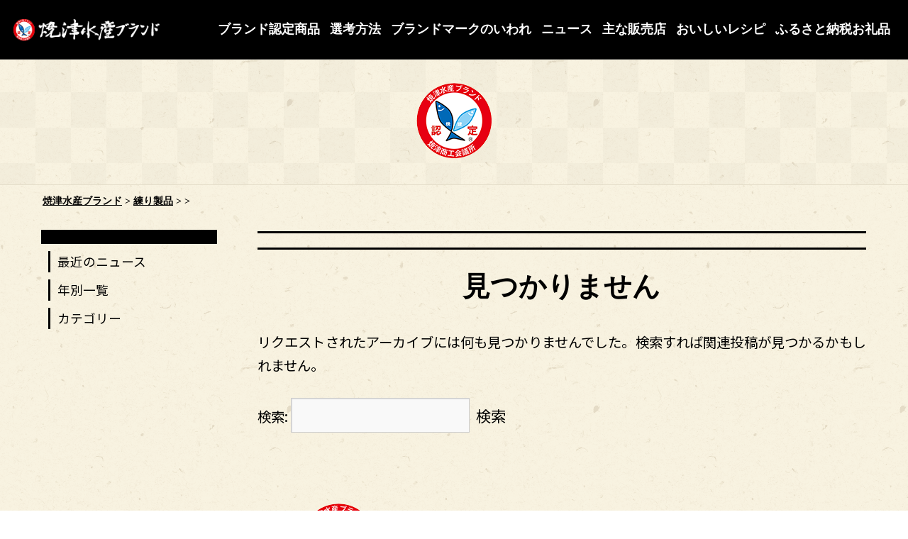

--- FILE ---
content_type: text/html; charset=UTF-8
request_url: http://brand.yaizucci.or.jp/neri/date/2017/04/
body_size: 22669
content:
<!DOCTYPE html>
<html lang="ja">

<head>
    <meta name="viewport" content="width=device-width, maximum-scale=1.0, minimum-scale=0.5,user-scalable=yes,initial-scale=1.0" />
        <meta property="og:title" content="｜焼津水産ブランド" />
    <meta property="og:type" content="website" />
    <meta property="og:url" content="" />
        <meta property="og:site_name" content="焼津水産ブランド" />
    <meta property="og:description" content=""/>
    <meta property="fb:admins" content="100001401935235" />
        <meta charset="UTF-8" />
    <title>| 焼津水産ブランド</title>
    <script type="text/javascript" src="//ajax.googleapis.com/ajax/libs/jquery/1.7.2/jquery.min.js"></script>
    <script type="text/javascript" src="http://brand.yaizucci.or.jp/wp-content/themes/corporate2017/js/common.js"></script>
    <script type="text/javascript" src="http://brand.yaizucci.or.jp/wp-content/themes/corporate2017/js/swiper.js"></script>
    <script type="text/javascript">
        //全て読み込んでから表示
        $(document).ready(function() {
            window.onload = function() {
                $("#wrapper").show();
            }
        });
    </script>
     <link rel="stylesheet" type="text/css" media="all" href="http://brand.yaizucci.or.jp/wp-content/themes/corporate2017/css/reset.css" />
    <link rel="stylesheet" type="text/css" media="all" href="http://brand.yaizucci.or.jp/wp-content/themes/corporate2017/css/swiper.css" />
    <link rel="stylesheet" type="text/css" href="http://brand.yaizucci.or.jp/wp-content/themes/corporate2017/style.css?1712045292">
    <link href="//netdna.bootstrapcdn.com/font-awesome/4.7.0/css/font-awesome.min.css" rel="stylesheet">
    <link rel="stylesheet" type="text/css" media="all" href="http://brand.yaizucci.or.jp/wp-content/themes/corporate2017/css/original.css?1712044857" />
    <link rel="stylesheet" type="text/css" media="all" href="http://brand.yaizucci.or.jp/wp-content/themes/corporate2017/css/print.css?1553668374" />
        <!--Typekit（webフォント かづらき）-->
    <script src="https://use.typekit.net/kzc2imz.js"></script>
    <script>try{Typekit.load({ async: true });}catch(e){}</script>
    <!-- Google maps API -->
    <script src="https://maps.googleapis.com/maps/api/js?key=AIzaSyAR28-e4U50_yryvZiJCQtBXOeeacy9Wzc"></script>
    
<!-- All In One SEO Pack 3.7.1[528,568] -->
<meta name="robots" content="noindex,follow" />

<script type="application/ld+json" class="aioseop-schema">{"@context":"https://schema.org","@graph":[{"@type":"Organization","@id":"http://brand.yaizucci.or.jp/#organization","url":"http://brand.yaizucci.or.jp/","name":"焼津水産ブランド","sameAs":[]},{"@type":"WebSite","@id":"http://brand.yaizucci.or.jp/#website","url":"http://brand.yaizucci.or.jp/","name":"焼津水産ブランド","publisher":{"@id":"http://brand.yaizucci.or.jp/#organization"}},{"@type":"CollectionPage","@id":"http://brand.yaizucci.or.jp/neri/#collectionpage","url":"http://brand.yaizucci.or.jp/neri/","inLanguage":"ja","name":"練り製品","isPartOf":{"@id":"http://brand.yaizucci.or.jp/#website"},"breadcrumb":{"@id":"http://brand.yaizucci.or.jp/neri/#breadcrumblist"}},{"@type":"BreadcrumbList","@id":"http://brand.yaizucci.or.jp/neri/#breadcrumblist","itemListElement":[{"@type":"ListItem","position":1,"item":{"@type":"WebPage","@id":"http://brand.yaizucci.or.jp/","url":"http://brand.yaizucci.or.jp/","name":"焼津水産ブランド"}},{"@type":"ListItem","position":2,"item":{"@type":"WebPage","@id":"http://brand.yaizucci.or.jp/neri/","url":"http://brand.yaizucci.or.jp/neri/","name":"練り製品"}}]}]}</script>
<link rel="canonical" href="http://brand.yaizucci.or.jp/neri/" />
<!-- All In One SEO Pack -->
<link rel='dns-prefetch' href='//s.w.org' />
		<script type="text/javascript">
			window._wpemojiSettings = {"baseUrl":"https:\/\/s.w.org\/images\/core\/emoji\/13.0.0\/72x72\/","ext":".png","svgUrl":"https:\/\/s.w.org\/images\/core\/emoji\/13.0.0\/svg\/","svgExt":".svg","source":{"concatemoji":"http:\/\/brand.yaizucci.or.jp\/wp-includes\/js\/wp-emoji-release.min.js?ver=5.5.17"}};
			!function(e,a,t){var n,r,o,i=a.createElement("canvas"),p=i.getContext&&i.getContext("2d");function s(e,t){var a=String.fromCharCode;p.clearRect(0,0,i.width,i.height),p.fillText(a.apply(this,e),0,0);e=i.toDataURL();return p.clearRect(0,0,i.width,i.height),p.fillText(a.apply(this,t),0,0),e===i.toDataURL()}function c(e){var t=a.createElement("script");t.src=e,t.defer=t.type="text/javascript",a.getElementsByTagName("head")[0].appendChild(t)}for(o=Array("flag","emoji"),t.supports={everything:!0,everythingExceptFlag:!0},r=0;r<o.length;r++)t.supports[o[r]]=function(e){if(!p||!p.fillText)return!1;switch(p.textBaseline="top",p.font="600 32px Arial",e){case"flag":return s([127987,65039,8205,9895,65039],[127987,65039,8203,9895,65039])?!1:!s([55356,56826,55356,56819],[55356,56826,8203,55356,56819])&&!s([55356,57332,56128,56423,56128,56418,56128,56421,56128,56430,56128,56423,56128,56447],[55356,57332,8203,56128,56423,8203,56128,56418,8203,56128,56421,8203,56128,56430,8203,56128,56423,8203,56128,56447]);case"emoji":return!s([55357,56424,8205,55356,57212],[55357,56424,8203,55356,57212])}return!1}(o[r]),t.supports.everything=t.supports.everything&&t.supports[o[r]],"flag"!==o[r]&&(t.supports.everythingExceptFlag=t.supports.everythingExceptFlag&&t.supports[o[r]]);t.supports.everythingExceptFlag=t.supports.everythingExceptFlag&&!t.supports.flag,t.DOMReady=!1,t.readyCallback=function(){t.DOMReady=!0},t.supports.everything||(n=function(){t.readyCallback()},a.addEventListener?(a.addEventListener("DOMContentLoaded",n,!1),e.addEventListener("load",n,!1)):(e.attachEvent("onload",n),a.attachEvent("onreadystatechange",function(){"complete"===a.readyState&&t.readyCallback()})),(n=t.source||{}).concatemoji?c(n.concatemoji):n.wpemoji&&n.twemoji&&(c(n.twemoji),c(n.wpemoji)))}(window,document,window._wpemojiSettings);
		</script>
		<style type="text/css">
img.wp-smiley,
img.emoji {
	display: inline !important;
	border: none !important;
	box-shadow: none !important;
	height: 1em !important;
	width: 1em !important;
	margin: 0 .07em !important;
	vertical-align: -0.1em !important;
	background: none !important;
	padding: 0 !important;
}
</style>
	<link rel='stylesheet' id='wp-block-library-css'  href='http://brand.yaizucci.or.jp/wp-includes/css/dist/block-library/style.min.css?ver=5.5.17' type='text/css' media='all' />
<link rel='stylesheet' id='responsive-lightbox-tosrus-css'  href='http://brand.yaizucci.or.jp/wp-content/plugins/responsive-lightbox/assets/tosrus/jquery.tosrus.min.css?ver=2.2.3' type='text/css' media='all' />
<link rel='stylesheet' id='wp-pagenavi-css'  href='http://brand.yaizucci.or.jp/wp-content/plugins/wp-pagenavi/pagenavi-css.css?ver=2.70' type='text/css' media='all' />
<script type='text/javascript' src='http://brand.yaizucci.or.jp/wp-includes/js/jquery/jquery.js?ver=1.12.4-wp' id='jquery-core-js'></script>
<script type='text/javascript' src='http://brand.yaizucci.or.jp/wp-content/themes/corporate2017/js/jquery.smoothScroll.js?ver=5.5.17' id='smoothScroll-js'></script>
<script type='text/javascript' src='http://brand.yaizucci.or.jp/wp-content/plugins/responsive-lightbox/assets/tosrus/jquery.tosrus.min.js?ver=2.2.3' id='responsive-lightbox-tosrus-js'></script>
<script type='text/javascript' src='http://brand.yaizucci.or.jp/wp-content/plugins/responsive-lightbox/assets/infinitescroll/infinite-scroll.pkgd.min.js?ver=5.5.17' id='responsive-lightbox-infinite-scroll-js'></script>
<script type='text/javascript' id='responsive-lightbox-js-extra'>
/* <![CDATA[ */
var rlArgs = {"script":"tosrus","selector":"lightbox","customEvents":"","activeGalleries":"1","effect":"slide","infinite":"1","keys":"0","autoplay":"1","pauseOnHover":"0","timeout":"4000","pagination":"1","paginationType":"thumbnails","closeOnClick":"1","woocommerce_gallery":"0","ajaxurl":"http:\/\/brand.yaizucci.or.jp\/wp-admin\/admin-ajax.php","nonce":"4b693ec887"};
/* ]]> */
</script>
<script type='text/javascript' src='http://brand.yaizucci.or.jp/wp-content/plugins/responsive-lightbox/js/front.js?ver=2.2.3' id='responsive-lightbox-js'></script>
<link rel="https://api.w.org/" href="http://brand.yaizucci.or.jp/wp-json/" /><!-- Global Site Tag (gtag.js) - Google Analytics -->
<script async src="https://www.googletagmanager.com/gtag/js?id=UA-107284789-1"></script>
<script>
  window.dataLayer = window.dataLayer || [];
  function gtag(){dataLayer.push(arguments)};
  gtag('js', new Date());

  gtag('config', 'UA-107284789-1');
</script><link rel="Shortcut Icon" type="image/x-icon" href="//brand.yaizucci.or.jp/wp-content/themes/corporate2017/img/favicon.ico" />
</head>

<body class="archive date post-type-archive post-type-archive-neri">
    <a name='JumpPageHead'></a>
    <script> //スマホメニュータップで開閉
        jQuery(function() {
            jQuery('.button-toggle').on('click', function() {
                jQuery('.menu-header').slideToggle();
            });
        });
    </script>

					<div class="no-print print_header">
						<img src="http://brand.yaizucci.or.jp/wp-content/themes/corporate2017/img/main_pc.png">
					</div>
						
    <div id="wrapper" class="hfeed">
        <header class="bg_check">
                <nav id="pcnavi" class="pc">
                    <div id="title">
                        <!-- サイトタイトル -->
                                                <div id="site-title">
                            <a href="http://brand.yaizucci.or.jp/" title="焼津水産ブランド" rel="home"><img src="http://brand.yaizucci.or.jp/wp-content/themes/corporate2017/img/logo.png" alt="焼津水産ブランド"></a>
                        </div>
                    </div>
                    <!-- #title -->

        <!-- PCメニュー-->
        <div id="access" class="pc">
            <div class="menu-header"><ul id="menu-main" class="menu"><li id="menu-item-363" class="menu-item menu-item-type-post_type menu-item-object-page current-menu-ancestor current-menu-parent current_page_parent current_page_ancestor menu-item-has-children menu-item-363"><a href="http://brand.yaizucci.or.jp/productpage/companylist/">ブランド認定商品</a>
<ul class="sub-menu">
	<li id="menu-item-1849" class="menu-item menu-item-type-post_type menu-item-object-page menu-item-1849"><a href="http://brand.yaizucci.or.jp/productpage/seijuku/">『成熟』証明商品一覧</a></li>
	<li id="menu-item-362" class="menu-item menu-item-type-post_type menu-item-object-page menu-item-362"><a href="http://brand.yaizucci.or.jp/productpage/companylist/">企業別一覧</a></li>
	<li id="menu-item-354" class="menu-item menu-item-type-post_type_archive menu-item-object-katsuo menu-item-354"><a href="http://brand.yaizucci.or.jp/katsuo/">かつお</a></li>
	<li id="menu-item-355" class="menu-item menu-item-type-post_type_archive menu-item-object-maguro menu-item-355"><a href="http://brand.yaizucci.or.jp/maguro/">まぐろ</a></li>
	<li id="menu-item-356" class="menu-item menu-item-type-post_type_archive menu-item-object-saba menu-item-356"><a href="http://brand.yaizucci.or.jp/saba/">さば</a></li>
	<li id="menu-item-357" class="menu-item menu-item-type-post_type_archive menu-item-object-neri current-menu-item menu-item-357"><a href="http://brand.yaizucci.or.jp/neri/" aria-current="page">練り製品</a></li>
	<li id="menu-item-358" class="menu-item menu-item-type-post_type_archive menu-item-object-etc menu-item-358"><a href="http://brand.yaizucci.or.jp/etc/">その他</a></li>
</ul>
</li>
<li id="menu-item-82" class="menu-item menu-item-type-post_type menu-item-object-page menu-item-has-children menu-item-82"><a href="http://brand.yaizucci.or.jp/selection/">選考方法</a>
<ul class="sub-menu">
	<li id="menu-item-1854" class="menu-item menu-item-type-post_type menu-item-object-page menu-item-1854"><a href="http://brand.yaizucci.or.jp/selection/">選考方法</a></li>
	<li id="menu-item-1853" class="menu-item menu-item-type-post_type menu-item-object-page menu-item-1853"><a href="http://brand.yaizucci.or.jp/cancel/">認定取り消しに関する基準</a></li>
</ul>
</li>
<li id="menu-item-100" class="menu-item menu-item-type-post_type menu-item-object-page menu-item-100"><a href="http://brand.yaizucci.or.jp/mark/">ブランドマークのいわれ</a></li>
<li id="menu-item-104" class="menu-item menu-item-type-custom menu-item-object-custom menu-item-104"><a href="http://brand.yaizucci.or.jp/news">ニュース</a></li>
<li id="menu-item-400" class="menu-item menu-item-type-post_type menu-item-object-page menu-item-400"><a href="http://brand.yaizucci.or.jp/shop/">主な販売店</a></li>
<li id="menu-item-45" class="menu-item menu-item-type-custom menu-item-object-custom menu-item-45"><a href="http://brand.yaizucci.or.jp/recipe/">おいしいレシピ</a></li>
<li id="menu-item-930" class="menu-item menu-item-type-post_type menu-item-object-page menu-item-930"><a href="http://brand.yaizucci.or.jp/furusato/">ふるさと納税お礼品</a></li>
</ul></div>        </div>
        <!-- #access -->
                </nav>
                <!-- #pcnavi -->

                <div id="spnavi" class="sp">
                    <!-- サイトタイトル -->
                                        <div id="site-title">
                        <a href="http://brand.yaizucci.or.jp/" title="焼津水産ブランド" rel="home"><img src="http://brand.yaizucci.or.jp/wp-content/themes/corporate2017/img/logo.png" alt="焼津水産ブランド"></a>
                    </div>
                    <!-- SPメニュー -->
                    <div id="sp_navi_right">
                        <div id="sp_menu" class="button-toggle"><a><i class="fa fa-bars"></i><span>メニュー</span></a>
                        </div>
                        <div id="sp_contact"><a href="http://www.yaizucci.or.jp/contact/" target="_blank"><i class="fa fa-envelope"></i><span>お問合せ</span></a>
                        </div>
                        <div id="sp_access">
                            <div class="menu-header"><ul id="menu-main-1" class="menu"><li class="menu-item menu-item-type-post_type menu-item-object-page current-menu-ancestor current-menu-parent current_page_parent current_page_ancestor menu-item-has-children menu-item-363"><a href="http://brand.yaizucci.or.jp/productpage/companylist/">ブランド認定商品</a>
<ul class="sub-menu">
	<li class="menu-item menu-item-type-post_type menu-item-object-page menu-item-1849"><a href="http://brand.yaizucci.or.jp/productpage/seijuku/">『成熟』証明商品一覧</a></li>
	<li class="menu-item menu-item-type-post_type menu-item-object-page menu-item-362"><a href="http://brand.yaizucci.or.jp/productpage/companylist/">企業別一覧</a></li>
	<li class="menu-item menu-item-type-post_type_archive menu-item-object-katsuo menu-item-354"><a href="http://brand.yaizucci.or.jp/katsuo/">かつお</a></li>
	<li class="menu-item menu-item-type-post_type_archive menu-item-object-maguro menu-item-355"><a href="http://brand.yaizucci.or.jp/maguro/">まぐろ</a></li>
	<li class="menu-item menu-item-type-post_type_archive menu-item-object-saba menu-item-356"><a href="http://brand.yaizucci.or.jp/saba/">さば</a></li>
	<li class="menu-item menu-item-type-post_type_archive menu-item-object-neri current-menu-item menu-item-357"><a href="http://brand.yaizucci.or.jp/neri/" aria-current="page">練り製品</a></li>
	<li class="menu-item menu-item-type-post_type_archive menu-item-object-etc menu-item-358"><a href="http://brand.yaizucci.or.jp/etc/">その他</a></li>
</ul>
</li>
<li class="menu-item menu-item-type-post_type menu-item-object-page menu-item-has-children menu-item-82"><a href="http://brand.yaizucci.or.jp/selection/">選考方法</a>
<ul class="sub-menu">
	<li class="menu-item menu-item-type-post_type menu-item-object-page menu-item-1854"><a href="http://brand.yaizucci.or.jp/selection/">選考方法</a></li>
	<li class="menu-item menu-item-type-post_type menu-item-object-page menu-item-1853"><a href="http://brand.yaizucci.or.jp/cancel/">認定取り消しに関する基準</a></li>
</ul>
</li>
<li class="menu-item menu-item-type-post_type menu-item-object-page menu-item-100"><a href="http://brand.yaizucci.or.jp/mark/">ブランドマークのいわれ</a></li>
<li class="menu-item menu-item-type-custom menu-item-object-custom menu-item-104"><a href="http://brand.yaizucci.or.jp/news">ニュース</a></li>
<li class="menu-item menu-item-type-post_type menu-item-object-page menu-item-400"><a href="http://brand.yaizucci.or.jp/shop/">主な販売店</a></li>
<li class="menu-item menu-item-type-custom menu-item-object-custom menu-item-45"><a href="http://brand.yaizucci.or.jp/recipe/">おいしいレシピ</a></li>
<li class="menu-item menu-item-type-post_type menu-item-object-page menu-item-930"><a href="http://brand.yaizucci.or.jp/furusato/">ふるさと納税お礼品</a></li>
</ul></div>                        </div>
                    </div>
                    <!-- #sp_navi_right -->
                </div>
                <!-- #spnavi -->
        </header>

        
                <div class="pagetitle">
            <h1 class="entry-title">
                                                                </h1>
        </div><!-- .pagetitle -->

        <div id="pankuzu">
            <!-- Breadcrumb NavXT 6.5.0 -->
<span property="itemListElement" typeof="ListItem"><a property="item" typeof="WebPage" title="Go to 焼津水産ブランド." href="http://brand.yaizucci.or.jp" class="home" ><span property="name">焼津水産ブランド</span></a><meta property="position" content="1"></span> &gt; <span property="itemListElement" typeof="ListItem"><a property="item" typeof="WebPage" title="Go to 練り製品." href="http://brand.yaizucci.or.jp/neri/" class="post post-neri-archive" ><span property="name">練り製品</span></a><meta property="position" content="2"></span> &gt; <span property="itemListElement" typeof="ListItem"><a property="item" typeof="WebPage" title="Go to the  archives." href="http://brand.yaizucci.or.jp/date/2026/?post_type=neri" class="archive date-year" ><span property="name"></span></a><meta property="position" content="3"></span> &gt; <span property="itemListElement" typeof="ListItem"><span property="name" class="archive date-month current-item"></span><meta property="url" content="http://brand.yaizucci.or.jp/date/2026/01/?post_type=neri"><meta property="position" content="4"></span>        </div><!-- #pankuzu -->
                <div id="main">
<div id="content" role="main">

	<h2 class="entry-title">
								</h2>

		<div id="post-0" class="post error404 not-found">
		<h1>見つかりません</h1>
		<div class="entry-content">
			<p>リクエストされたアーカイブには何も見つかりませんでした。検索すれば関連投稿が見つかるかもしれません。</p>
			<form role="search" method="get" id="searchform" class="searchform" action="http://brand.yaizucci.or.jp/">
				<div>
					<label class="screen-reader-text" for="s">検索:</label>
					<input type="text" value="" name="s" id="s" />
					<input type="submit" id="searchsubmit" value="検索" />
				</div>
			</form>		</div><!-- .entry-content -->
	</div><!-- #post-0 -->

<div class="hentry">
</div>

</div><!-- #content -->

<div id="sidebox" role="complementary"><div id="sidemenu"><h2 class="posttype-"></h2><div class="side_title">最近のニュース</div><ul></ul><div class="side_title">年別一覧</div><ul class="side_title_year"></ul><div class="side_title">カテゴリー</div><ul></ul></div></div><!-- #sidebox -->	</div>
	<!-- #main -->
	
	<!-- ブランド認定商品カテゴリ-->
	<div id="catelist_box" class="widebox">
	    <h2>ブランド認定商品カテゴリ</h2>
	    <a class="catelist_inner" href="http://brand.yaizucci.or.jp/productpage/katsuo">
	        <p>かつお</p>
	        <img src="http://brand.yaizucci.or.jp/wp-content/themes/corporate2017/img/catelist_katsuo.jpg" alt="かつお">
	    </a>
	    <a class="catelist_inner" href="http://brand.yaizucci.or.jp/productpage/maguro">
	        <p>まぐろ</p>
	        <img src="http://brand.yaizucci.or.jp/wp-content/themes/corporate2017/img/catelist_maguro.jpg" alt="まぐろ">
	    </a>
	    <a class="catelist_inner" href="http://brand.yaizucci.or.jp/productpage/saba">
	        <p>さば</p>
	        <img src="http://brand.yaizucci.or.jp/wp-content/themes/corporate2017/img/catelist_saba.jpg" alt="さば">
	    </a>
	    <a class="catelist_inner" href="http://brand.yaizucci.or.jp/productpage/neri">
	        <p>練り製品</p>
	        <img src="http://brand.yaizucci.or.jp/wp-content/themes/corporate2017/img/catelist_neri.jpg" alt="練り製品">
	    </a>
	    <a class="catelist_inner" href="http://brand.yaizucci.or.jp/productpage/etc">
	        <p>その他</p>
	        <img src="http://brand.yaizucci.or.jp/wp-content/themes/corporate2017/img/catelist_etc.jpg" alt="その他">
	    </a>
	</div>
	
	<!-- おいしい料理レシピ-->
	<div id="footer_recpe" class="widebox">
	    <a href="http://brand.yaizucci.or.jp/recipe/">
			<img src="http://brand.yaizucci.or.jp/wp-content/themes/corporate2017/img/recipe.png?20230228" alt="焼津水産ブランド商品を使ったおいしいレシピはこちら">
			</a>
	</div>
	
	<!-- footer-->
	<footer class="bg_wave">
	    <div class="pagetop"><a href="#JumpPageHead">ページトップへ戻る</a></div>
	    <div class="contentbox" role="contentinfo">
	        <div id="site-info">
	            <a href="http://brand.yaizucci.or.jp/" title="焼津水産ブランド" target="_blank"><img src="http://brand.yaizucci.or.jp/wp-content/themes/corporate2017/img/logo_footer.svg" alt="焼津水産ブランド"></a>
	            <p>〒425-0026 静岡県焼津市焼津4-15-24<br> TEL：054-628-6251　FAX：054-628-6300
	                <br> お問い合わせは
	                <a href="http://www.yaizucci.or.jp/contact/" target="_blank">こちら</a></p>
	            <a class="footer_btn" href="http://www.yaizucci.or.jp/contact/" target="_blank">焼津商工会議所サイト</a>
	        </div>
	        <!-- #site-info -->
	
	        <div id="site-copy">
	            &copy;  2026 YAIZU CCI All rights reserved.
	        </div>
	        <!-- #site-copy-->
	
	    </div>
	</footer>
	
	</div>
	<!-- #wrapper -->

	<script type='text/javascript' src='http://brand.yaizucci.or.jp/wp-includes/js/wp-embed.min.js?ver=5.5.17' id='wp-embed-js'></script>
	
	</body>
	
	</html>
	

--- FILE ---
content_type: text/css
request_url: http://brand.yaizucci.or.jp/wp-content/themes/corporate2017/style.css?1712045292
body_size: 34772
content:
@charset 'utf-8';
@import url(//fonts.googleapis.com/earlyaccess/notosansjp.css);

/*
Theme Name: コーポレート2017
Theme URI: www.sunloftweb.jp
Description: 2017年版の WordPress テーマ「コーポレート」は、企業サイト制作により最適なレスポンシブテーマです。カスタム投稿、ヘッダの余計なタグを無効化、カスタムメニュー利用可能、パンくずリスト自動生成、「続きを読む」リンクの#を無効化、トップページ新着情報のNEWマーク表示（デフォルト7日間）、トップページでのRSS取得（複数ブログ可能）、投稿カテゴリ毎の月別表示（プラグイン使用）、コメント非表示、固定ページのコーナータイトルを自動表示、固定ページのサイドメニューを自動表示（階層無制限）、管理者以外にワードプレスアップデートのお知らせ非表示、管理画面の「ダッシュボード」「投稿」「ページ」の不要なコンテンツを非表示、ビジュアルエディタの最適化に対応しています。
Author: 株式会社サンロフト
Version: 1.0
License: GNU General Public License
License URI: license.txt
*/


/* ============================
   Global Elements
/* ============================ */


/*windows用*/

@font-face {
    font-family: YuGothicM;
    font-weight: 500;
    src: local(Yu Gothic Medium), local(Yu Gothic);
}


/*android用*/

@font-face {
    font-family: 'Noto Sans Japanese';
    font-weight: 400;
    font-style: normal;
    src: local('NotoSansJP-Regular.otf'), src: url(//fonts.gstatic.com/ea/notosansjp/v5/NotoSansJP-Regular.woff2) format('woff2'), url(//fonts.gstatic.com/ea/notosansjp/v5/NotoSansJP-Regular.woff) format('woff'), url(//fonts.gstatic.com/ea/notosansjp/v5/NotoSansJP-Regular.otf) format('opentype');
}

body,
input,
textarea,
#content,
#content input {
    font-family: "Noto Sans JP", "游ゴシック Medium", "游ゴシック体", "Yu Gothic Medium", YuGothic, "ヒラギノ角ゴ ProN", "Hiragino Kaku Gothic ProN", "メイリオ", Meiryo, "ＭＳ Ｐゴシック", "MS PGothic", sans-serif;
	font-size: 100%;
	font-size: 110%;
    font-weight: normal;
    line-height: 1.75;
}

hr {
    clear: both;
    height: 1px;
    margin-bottom: 1.5em;
    border: 0;
    background-color: #e7e7e7;
}


/* Text elements
--------------------------------------------- */

p {
    margin: 0 0 1em 0;
}

ul {
    margin: 0 0 1em 1.5em;
    list-style: square;
}

ol {
    margin: 0 0 1em 1.5em;
    list-style: decimal;
}

ol ol {
    list-style: upper-alpha;
}

ol ol ol {
    list-style: lower-roman;
}

ol ol ol ol {
    list-style: lower-alpha;
}

ul ul,
ol ol,
ul ol,
ol ul {
    margin-bottom: 0;
}

dl {
    margin: 0 0 1.5em 0;
}

dt {
    font-weight: bold;
}

dd {
    margin-bottom: 1em;
}

strong {
    font-weight: bold;
}

cite,
em,
i {
    font-style: italic;
}

big {
    font-size: 131.25%;
}

ins {
    text-decoration: none;
    background: #ffc;
}

blockquote {
    font-style: italic;
    padding: 0 3em;
}

blockquote cite,
blockquote em,
blockquote i {
    font-style: normal;
}

pre {
    line-height: 1.2;
    margin-bottom: 1em;
    padding: 1.5em;
    color: #222;
    background: #f7f7f7;
}

abbr,
acronym {
    cursor: help;
    border-bottom: 1px dotted #666;
}

sup,
sub {
    line-height: 1;
    position: relative;
    height: 0;
    vertical-align: baseline;
}

sup {
    bottom: 1ex;
}

sub {
    top: .5ex;
}

input[type='text'],
textarea {
    padding: 5px;
    border: 1px solid #ccc;
    background: #f9f9f9;
    -webkit-box-shadow: inset 1px 1px 1px rgba(0, 0, 0, .1);
    -moz-box-shadow: inset 1px 1px 1px rgba(0, 0, 0, .1);
    box-shadow: inset 1px 1px 1px rgba(0, 0, 0, .1);
}

a:link {
    color: #010101;
}

a:visited {
    color: #010101;
}

a:active,
a:hover {
    opacity: .8;
    filter: alpha(opacity=80);
    -moz-opacity: .8;
    -webkit-opacity: .8;
}

a,
a:hover,
a:focus,
content,
input[type=submit],
img,
p {
    -webkit-transition: .2s;
    transition: .2s;
}


/* Images
----------------------------- */

img.size-auto,
img.size-full,
img.size-large,
img.size-medium,
.attachment img {
    width: auto;
    max-width: 100%;
    height: auto;
}

.alignleft,
img.alignleft {
    display: inline;
    float: left;
    margin-top: 4px;
    margin-right: 1em;
}

.alignright,
img.alignright {
    display: inline;
    float: right;
    margin-top: 4px;
    margin-left: 1em;
}

.aligncenter,
img.aligncenter {
    display: block;
    clear: both;
    margin-right: auto;
    margin-left: auto;
}

img.alignleft,
img.alignright,
img.aligncenter {
    margin-bottom: 1.5em;
}


/* キャプション機能用
----------------------------- */

.wp-caption {
    line-height: 1;
    max-width: 632px !important;
    margin-bottom: 1em;
    padding: 4px;
    text-align: center;
    background: #f1f1f1;
}

.wp-caption img {
    margin: 5px 5px 0;
}

.wp-caption p.wp-caption-text {
    font-size: .7em;
    margin: 5px;
    color: #888;
}


/* ギャラリー機能用
----------------------------- */

.gallery {
    margin: auto;
}

.gallery .gallery-item {
    float: left;
    margin-top: 10px;
    text-align: center;
}

.gallery img {
    border: 2px solid #cfcfcf;
}

.gallery .gallery-caption {
    margin-left: 0;
}


/* カラム毎のサイズ
----------------------------- */

.gallery-columns-1 .gallery-item {
    width: 25%;
}

.gallery-columns-2 .gallery-item {
    width: 50%;
}

.gallery-columns-3 .gallery-item {
    width: 33%;
}

.gallery-columns-4 .gallery-item {
    width: 25%;
}

.gallery-columns-5 .gallery-item {
    width: 20%;
}

.gallery-columns-6 .gallery-item {
    width: 16%;
}

.gallery-columns-7 .gallery-item {
    width: 14%;
}

.gallery-columns-8 .gallery-item {
    width: 12%;
}

.gallery-columns-9 .gallery-item {
    width: 11%;
}

.entry-content dl.gallery-item {
    margin: 0;
}

.gallery-item a,
.gallery-caption {
    width: 90%;
}

.gallery-item a {
    display: block;
}

.gallery-caption a {
    display: inline;
}

.gallery-columns-1 .gallery-item a {
    width: auto;
    max-width: 100%;
}

.gallery .gallery-icon img {
    max-width: 90%;
    height: auto;
    padding: 5%;
}

.gallery-columns-1 .gallery-icon img {
    padding: 3%;
}


/* ============================
   Original CSS Library
/* ============================ */


/* フォント
----------------------------- */

.bold {
    font-weight: bold;
}

.font-small {
    font-size: .8em !important;
}


/* 画像
----------------------------- */

img.f_left {
    margin: 0 20px 20px 0;
}

img.f_right {
    margin: 0 0 20px 20px;
}

img.border {
    padding: 3px;
    border: 1px solid #e8e8e8;
    background: #fff;
}


/* 配置
----------------------------- */

.center {
    text-align: center !important;
}

.left {
    text-align: left !important;
}

.right {
    text-align: right !important;
}

.top {
    vertical-align: top !important;
}

.middle {
    vertical-align: middle !important;
}

.bottom {
    vertical-align: bottom !important;
}

.width_auto {
    width: auto !important;
}

.block {
    display: block;
}

.inline {
    display: inline;
}

.hidden {
    display: none;
}

.overflow {
    overflow: hidden !important;
}

.f_left {
    float: left;
}

.f_right {
    float: right;
}

.f_none {
    float: none !important;
}

.clear {
    clear: both;
}

.clear_none {
    clear: none;
}

.clear_left {
    clear: left;
}

.clear_right {
    clear: right;
}

.clearfix {
    zoom: 1;
}

.clearfix:after {
    display: block;
    clear: both;
    content: '';
}

.nowrap {
    white-space: nowrap;
}

.width50 {
    width: 50% !important;
}

.width100 {
    width: 100% !important;
}


/* 余白
----------------------------- */

.m_auto {
    margin-right: auto !important;
    margin-left: auto !important;
}

.m_top0 {
    margin-top: 0 !important;
}

.m_right0 {
    margin-right: 0 !important;
}

.m_bottom0 {
    margin-bottom: 0 !important;
}

.m_left0 {
    margin-left: 0 !important;
}

.m_top10 {
    margin-top: 10px !important;
}

.m_right10 {
    margin-right: 10px !important;
}

.m_bottom10 {
    margin-bottom: 10px !important;
}

.m_left10 {
    margin-left: 10px !important;
}

.m_top15 {
    margin-top: 15px !important;
}

.m_right15 {
    margin-right: 15px !important;
}

.m_bottom15 {
    margin-bottom: 15px !important;
}

.m_left15 {
    margin-left: 15px !important;
}

.m_top20 {
    margin-top: 20px !important;
}

.m_right20 {
    margin-right: 20px !important;
}

.m_bottom20 {
    margin-bottom: 20px !important;
}

.m_left20 {
    margin-left: 20px !important;
}

.m_top30 {
    margin-top: 30px !important;
}

.m_right30 {
    margin-right: 30px !important;
}

.m_bottom30 {
    margin-bottom: 30px !important;
}

.m_left30 {
    margin-left: 30px !important;
}

.m_top40 {
    margin-top: 40px !important;
}

.m_right40 {
    margin-right: 40px !important;
}

.m_bottom40 {
    margin-bottom: 40px !important;
}

.m_left40 {
    margin-left: 40px !important;
}

.m_top50 {
    margin-top: 50px !important;
}

.m_right50 {
    margin-right: 50px !important;
}

.m_bottom50 {
    margin-bottom: 50px !important;
}

.m_left50 {
    margin-left: 50px !important;
}

.m_top100 {
    margin-top: 100px !important;
}

.m_right100 {
    margin-right: 100px !important;
}

.m_bottom100 {
    margin-bottom: 100px !important;
}

.m_left100 {
    margin-left: 100px !important;
}

.p_top0 {
    padding-top: 0 !important;
}

.p_right0 {
    padding-right: 0 !important;
}

.p_bottom0 {
    padding-bottom: 0 !important;
}

.p_left0 {
    padding-left: 0 !important;
}

.p_top10 {
    padding-top: 10px !important;
}

.p_right10 {
    padding-right: 10px !important;
}

.p_bottom10 {
    padding-bottom: 10px !important;
}

.p_left10 {
    padding-left: 10px !important;
}

.p_top20 {
    padding-top: 20px !important;
}

.p_right20 {
    padding-right: 20px !important;
}

.p_bottom20 {
    padding-bottom: 20px !important;
}

.p_left20 {
    padding-left: 20px !important;
}

.p_top30 {
    padding-top: 30px !important;
}

.p_right30 {
    padding-right: 30px !important;
}

.p_bottom30 {
    padding-bottom: 30px !important;
}

.p_left30 {
    padding-left: 30px !important;
}

.p_top40 {
    padding-top: 40px !important;
}

.p_right40 {
    padding-right: 40px !important;
}

.p_bottom40 {
    padding-bottom: 40px !important;
}

.p_left40 {
    padding-left: 40px !important;
}

.p_top50 {
    padding-top: 50px !important;
}

.p_right50 {
    padding-right: 50px !important;
}

.p_bottom50 {
    padding-bottom: 50px !important;
}

.p_left50 {
    padding-left: 50px !important;
}


/* ソーシャルプラグイン
----------------------------- */

.entry-social {
    clear: both;
    overflow: hidden;
    height: auto;
    text-align: left;
}

.single .entry-social {
    clear: both;
    overflow: hidden;
    margin: 20px;
    padding: 10px 10px 10px 10px;
    border-radius: 3px;
    background: #f2f2f2;
    box-shadow: 0 0 5px 0 rgba(0, 0, 0, .1) inset;
}

.entry-social iframe {
    border: 0 !important;
}

.entry-social .twitter {
    float: left;
    margin-right: 10px;
}

.entry-social .facebook {
    float: left;
    margin-right: 10px;
}

.entry-social .googleplus {
    float: left;
}


/* ============================
   mainimage
/* ============================ */

#mainimage ul li {
    list-style-type: none;
}


/* ============================
   pankuzu
/* ============================ */

#pankuzu {
    font-size: .8em;
    line-height: 1.25;
    max-width: 1200px;
    margin: 0 auto;
    padding: 1em 20px;
    text-align: left;
}


/* ============================
   content
/* ============================ */

#content #content {
    width: 100%\9;
    /* IE10以下 */
}

#content:after {
    display: block;
    clear: both;
    content: '';
}

.home #content {
    float: none;
    width: 100%;
    max-width: 100%;
    margin: 0 auto;
    padding: 0;
}

#main {
    position: relative;
    display: -webkit-box;
    display: -webkit-flex;
    display: -ms-flexbox;
    display: flex;
    clear: both;
    overflow: hidden;
    flex-direction: row-reverse;
    box-sizing: border-box;
    max-width: 1200px;
    margin: 0 auto 20px auto;
    padding: 0 20px 100px 20px;
    -webkit-box-orient: horizontal;
    -webkit-box-direction: reverse;
    -webkit-flex-direction: row-reverse;
    -ms-flex-direction: row-reverse;
}

#content input {
    padding: 5px;
}

#content p,
#content ul,
#content ol,
#content dd,
#content pre,
#content hr {
    margin-bottom: 1.5em;
}

#content ul ul,
#content ol ol,
#content ul ol,
#content ol ul {
    margin-bottom: 0;
}

#content ul {
    margin-left: 2.5em;
}

#content pre,
#content kbd,
#content tt,
#content var {
    font-size: 1em;
    line-height: 1.2em;
}

#content code {
    font-size: .8em;
}


/* ============================
  サイド
/* ============================ */

#sidebox {
    float: left;
    overflow: hidden;
    width: 30%;
    width: 25%\9;
    /* IE10以下 */
    margin: 10px 10px 30px 10px;
}
#sidebox #sidemenu ul.side_title_year li a::after {
content:"年";
}


/* iframe
----------------------------- */

#content iframe {
    border: 1px solid #e5e5e5;
}


/* トップページ
----------------------------- */

.home #main {
    width: 100%;
    max-width: 100%;
    margin: 0;
}

.contentbox {
    width: 100%;
    max-width: 1200px;
    margin: 0 auto;
    padding: 20px 20px 60px 20px;
}


/*お知らせ*/
#news {
text-align:center;
}
#news ul {
    overflow: hidden;
    margin: 0;
    margin-bottom: 0 !important;
    list-style: none;
    text-align:left;
}

#news ul li {
    overflow: hidden;
    margin: 0 0 10px 0;
    padding: 0 0 10px 0;
    border-bottom: 1px dotted #bfbfbf;
}

#news ul li .date {
    font-weight: bold;
    margin-right: .75em;
}
.hentry{
    text-align: left;
}
.cate a {
    font-size: .8em;
    margin-right: .75em;
    padding: 1px 4px;
    white-space: nowrap;
    text-decoration: none;
    color: white;
}


/*newマーク*/

.new {
    font-size: .7em;
    padding: 0 .5em;
    letter-spacing: .1em;
}

.new.blinking {
    -webkit-animation: blink 1s ease-in-out infinite alternate;
    animation: blink 1s ease-in-out infinite alternate;
}

@-webkit-keyframes blink {
    0% {
        opacity: 0;
    }
    30% {
        opacity: 1;
    }
    100% {
        opacity: 1;
    }
}

@keyframes blink {
    0% {
        opacity: 0;
    }
    30% {
        opacity: 1;
    }
    100% {
        opacity: 1;
    }
}


/* コンテンツページ
----------------------------- */

.entry-meta {
    font-size: 12px;
    margin-bottom: 10px;
    text-align: right;
    color: #888;
}

.entry-meta abbr,
.entry-utility abbr {
    border: none;
}

.entry-meta abbr:hover,
.entry-utility abbr:hover {
    border-bottom: 1px dotted #666;
}

.entry-content,
.entry-summary {
    clear: both;
    overflow: auto;
    padding: 0;
}

#content .entry-summary p:last-child {
    margin-bottom: 12px;
}

.entry-content fieldset {
    margin: 0 0 24px 0;
    padding: 24px;
    border: 1px solid #e7e7e7;
}

.entry-content fieldset legend {
    font-weight: bold;
    padding: 0 24px;
    color: #000;
    background: #fff;
}

.entry-content input {
    margin: 0 0 24px 0;
}

.entry-content input.file,
.entry-content input.button {
    margin-right: 24px;
}

.entry-content select {
    margin: 0 0 24px 0;
}

.entry-content sup,
.entry-content sub {
    font-size: 10px;
}

.entry-content blockquote.left {
    float: left;
    width: 33%;
    margin-right: 24px;
    margin-left: 0;
    text-align: right;
}

.entry-content blockquote.right {
    float: right;
    width: 33%;
    margin-right: 0;
    margin-left: 24px;
    text-align: left;
}


/* ページネーション　タイプ：[1/5][1][2][3][4][5][>] */

#content .wp-pagenavi {
    margin: 10px 0 0 0;
    padding: 5px 0;
    text-align: center;
}

#content .wp-pagenavi .pages {
    color: #fff;
    border: 1px solid #666;
    background: #666;
}

#content .wp-pagenavi a,
#content .wp-pagenavi span {
    padding: 6px 10px;
    color: #666;
    border-radius: 3px;
    background: #f2f2f2;
}

#content .wp-pagenavi a:hover {
    border: 1px solid #666;
    background: #ccc;
}

#content .wp-pagenavi span.current {
    color: #fff;
    border: 1px solid #666;
    background: #666;
}


/* ページネーション　タイプ：[<前へ] [次へ>] */

#nav-below {
    position: relative;
    overflow: hidden;
    margin: 0 10px 10px 10px;
    padding: 7px 0;
}

#nav-below .nav-previous {
    float: left;
    width: 50%;
}

#nav-below .nav-next {
    float: right;
    width: 50%;
    text-align: right;
}

#nav-below .nav-list {
    width: 100px;
    margin: 0 auto;
}

#nav-below .nav-previous a,
#nav-below .nav-next a {
    padding: 6px 10px;
    text-decoration: none;
    color: #666;
    border: 1px solid #bfbfbf;
    border-radius: 3px;
    background: #f2f2f2;
}

#nav-below .nav-previous a:hover,
#nav-below .nav-next a:hover {
    color: #fff;
    border: 1px solid #666;
    background: #666;
}

.edit-link {
    display: block;
    clear: both;
    padding-top: 15px;
}

#entry-author-info {
    font-size: 14px;
    line-height: 20px;
    clear: both;
    overflow: hidden;
    margin: 24px 0;
    padding: 1em 20px;
    border-top: 4px solid #000;
    background: #f2f7fc;
}

#entry-author-info #author-avatar {
    float: left;
    height: 60px;
    margin: 0 -104px 0 0;
    padding: 11px;
    border: 1px solid #e7e7e7;
    background: #fff;
}

#entry-author-info #author-description {
    float: left;
    margin: 0 0 0 104px;
}

#entry-author-info h2 {
    font-size: 100%;
    font-weight: bold;
    margin-bottom: 0;
    color: #000;
}

.entry-utility {
    font-size: .8em;
    line-height: 1.5;
    clear: both;
    color: #888;
}

.entry-meta a,
.entry-utility a {
    color: #888;
}

.entry-meta a:hover,
.entry-utility a:hover {
    color: #ff4b33;
}

#content .video-player {
    padding: 0;
}


/*子ページ間のリンク*/

ul#page_link {
    overflow: hidden;
    margin: 0;
    padding: 0;
    list-style: none;
}

ul#page_link li {
    width: 48%;
    text-align: center;
}

ul#page_link li.prev_link {
    float: left;
}

ul#page_link li.next_link {
    float: right;
}

ul#page_link li a {
    display: block;
    padding: 10px 20px;
    text-decoration: none;
    color: #333;
    background: #d7d7d6;
}

ul#page_link li a:hover {
    text-decoration: underline;
}


/* 新着情報・ニュース
----------------------------- */

.entry-list {
    margin-bottom: 10px;
    padding-bottom: 10px;
    border-bottom: 1px solid #ccc;
}

.entry-list span {
    margin-right: 10px;
}


/* お問い合わせ
----------------------------- */

#content .wpcf7 table input {
    width: 350px;
    margin: 0 5px 8px 0;
}

#content .wpcf7 table input.text_short {
    width: 50px;
}

#content .wpcf7 table textarea {
    width: 350px;
    height: 8em;
    margin: 0 5px 8px 0;
}

#content table wpcf7-checkbox input {
    width: auto;
    height: 1;
    margin: 0 2px 8px 0;
}

#content span.wpcf7-list-item {
    display: block;
    white-space: nowrap;
}

#content span.wpcf7-list-item input {
    width: auto;
    margin: 0 2px 3px 0 !important;
    vertical-align: middle;
}

.wpcf7-form-control.wpcf7-radio,
.wpcf7-form-control-wrap.your-occupation,
.wpcf7-form-control-wrap.your-subject,
.wpcf7-form-control.wpcf7-checkbox.wpcf7-validates-as-required {
    display: block;
    width: 100%;
}

span.wpcf7-list-item {
    display: inline;
    margin: 0 12px 0 0 !important;
    white-space: nowrap;
}

span.wpcf7-list-item input {
    margin: 0 2px 3px 0 !important;
    vertical-align: middle;
}

span.wpcf7-form-control-wrap select {
    font-size: 1em;
    margin: 0;
    padding: 5px;
}

form.inputnone input[type='text'],
form.inputnone textarea {
    padding: 4px;
    border: 1px solid #eee;
    background: #f9f9f9;
    -webkit-box-shadow: inset 0 0 0 rgba(0, 0, 0, .1);
    -moz-box-shadow: inset 0 0 0 rgba(0, 0, 0, .1);
    box-shadow: inset 0 0 0 rgba(0, 0, 0, .1);
}


/* 通常のフォーム用 */

input[type='text'],
input[type='email'],
textarea {
    padding: 4px;
    border: 1px solid #ccc;
    background: #f9f9f9;
    -webkit-box-shadow: inset 1px 1px 1px rgba(0, 0, 0, .1);
    -moz-box-shadow: inset 1px 1px 1px rgba(0, 0, 0, .1);
    box-shadow: inset 1px 1px 1px rgba(0, 0, 0, .1);
}


/* 任意・必須マーク*/

#content .wpcf7 table tr th:after {
    font-size: .7em;
    margin-left: 10px;
    padding: 1px 5px;
    content: '任意';
    color: #fff;
    background-color: #808080;
}

#content .wpcf7 table tr th.need:after {
    content: '必須';
    background-color: #d40000;
}


/* 送信・確認ボタン */

.btn_submit input,
.wpcf7-submit {
    font-size: 1.2em!important;
    font-weight: bold;
    display: inline-block;
    width: 150px;
    cursor: pointer;
    -webkit-transition: none;
    transition: none;
    text-align: center;
    text-decoration: none;
    letter-spacing: 5px;
    color: #fff;
    border: none;
    background: #666;
    text-shadow: 0 1px 1px rgba(0, 0, 0, .4);
}

img.ajax-loader {
    display: inline-block;
}


/*記入に関してのお願い*/

.referencemark {
    font-size: .8em;
    line-height: 1.5;
    width: 100%;
    max-width: 1000px;
    margin: auto;
    padding: 10px;
    border: 1px dotted #ccc;
    background: #ffe5e8;
}

.referencemark strong {
    line-height: 2.5;
    color: #d40000;
}


/* 404
----------------------------- */

.page404 {
    padding: 100px;
    text-align: center;
}


/* Widget Areas
----------------------------- */

.widget-area ul {
    margin-left: 0;
    list-style: none;
}

.widget-area ul ul {
    margin-left: 1.3em;
    list-style: square;
}

.widget-area select {
    max-width: 100%;
}

.widget_search #s {
    width: 60%;
}

.widget_search label {
    display: none;
}

.widget-container {
    margin: 0 0 1em 0;
}

.widget-title {
    font-size: 16px;
    font-weight: bold;
    line-height: 1.3em;
    margin-bottom: 15px;
    padding: 0 10px;
    border-left: 5px solid #000;
}

.widget-area a:link,
.widget-area a:visited {
    text-decoration: none;
}

.widget-area a:active,
.widget-area a:hover {
    text-decoration: underline;
}

.widget-area .entry-meta {
    font-size: 11px;
}

#wp_tag_cloud div {
    line-height: 1.6em;
}

#wp-calendar {
    width: 100%;
}

#wp-calendar caption {
    font-size: 14px;
    font-weight: bold;
    padding-bottom: 4px;
    text-align: left;
    color: #222;
}

#wp-calendar thead {
    font-size: 11px;
}

#wp-calendar tbody {
    color: #aaa;
}

#wp-calendar tbody td {
    padding: 3px 0 2px;
    text-align: center;
    border: 1px solid #fff;
    background: #f5f5f5;
}

#wp-calendar tbody .pad {
    background: none;
}

#wp-calendar tfoot #next {
    text-align: right;
}

.widget_rss a.rsswidget {
    color: #000;
}

.widget_rss a.rsswidget:hover {
    color: #ff4b33;
}

.widget_rss .widget-title img {
    width: 11px;
    height: 11px;
}

#secondary {
    margin-bottom: 30px;
}

#secondary ul {
    margin: 0;
    list-style: none;
}


/* ============================
   Mobile Safari ( iPad, iPhone and iPod Touch )
/* ============================ */

pre {
    -webkit-text-size-adjust: 140%;
}

code {
    -webkit-text-size-adjust: 160%;
}

#access,
.entry-meta,
.entry-utility,
.navigation,
.widget-area {
    -webkit-text-size-adjust: 120%;
}


/* ============================
   Print Style
/* ============================ */
.printonly{
display:none!important;
}
@media print {
.printonly{
display:block!important;
text-align:center;
}
    body {
        background: none !important;
    }
    #wrapper {
        position: relative !important;
        display: block !important;
        float: none !important;
        clear: both !important;
    }
    #header {
        padding-bottom: 18pt;
        border-bottom: 2pt solid #000;
    }
    #colophon {
        border-top: 2pt solid #000;
    }
    #site-title,
    #site-description {
        line-height: 1.4em;
        float: none;
        margin: 0;
        padding: 0;
    }
    #site-title {
        font-size: 13pt;
    }
    .entry-content {
        font-size: 14pt;
        line-height: 1.6em;
    }
    .entry-title {
        font-size: 21pt;
    }
    #access,
    #branding img,
    #respond,
    .comment-edit-link,
    .edit-link,
    .navigation,
    .page-link,
    .widget-area {
        display: none !important;
    }
    #container,
    #header,
    #footer {
        width: 100%;
        margin: 0;
    }
    #content,
    .one-column #content {
        width: 100%;
        margin: 24pt 0 0;
    }
    .wp-caption p {
        font-size: 11pt;
    }
    #site-info,
    #site-generator {
        float: none;
        width: auto;
    }
    #colophon {
        width: auto;
    }
    img#wpstats {
        display: none;
    }
    #site-generator a {
        margin: 0;
        padding: 0;
    }
    #entry-author-info {
        border: 1px solid #e7e7e7;
    }
    #main {
        display: inline;
    }
    .home .sticky {
        border: none;
    }
}


/* ============================
   レスポンシブ
/* ============================ */

body,
div,
dl,
dt,
dd,
ul,
ol,
li,
pre,
form,
fieldset,
input,
textarea,
p,
blockquote,
th,
td,
tbody {
    box-sizing: border-box;
    margin: 0;
    padding: 0;
}

/*箱*/

html {
    overflow: auto;
}

.clearfix {
    zoom: 1;
}

.clearfix::after {
    display: block;
    clear: both;
    content: '';
}

.width100 {
    width: 100%;
    padding: 0;
}


/*画像*/

img,
canvas,
video,
svg {
    max-width: 100%;
    height: auto;
}
iframe{
    max-width: 100%;
}
.width100 img {
    width: 100%;
    padding: 0;
}


/*テキスト*/

p {
    line-height: 1.75;
    margin: 0 0 .5em 0;
}


/*文字サイズ指定*/

html {
    font-size: 75%;
}

@media screen and (min-width: 768px) {
    html {
        font-size: 87.5%;
    }
}

@media screen and (min-width: 1024px) {
    html {
        font-size: 100%;
    }
}


/*ボタンiOS装飾削除*/

input[type='submit'] {
    -webkit-appearance: none;
}


/*サイドバー非表示ページ*/

.error404 #sidebox,
.page-id-44 #sidebox,
.page-id-52 #sidebox,
.page-id-96 #sidebox,
.page-id-394 #sidebox,
.page-id-842 #sidebox,
.page-id-928 #sidebox,
.page-id-1776 #sidebox,
.single-katsuo #sidebox,
.single-maguro #sidebox,
.single-saba #sidebox,
.single-neri #sidebox,
.single-etc #sidebox,
.parent-pageid-201 #sidebox {
    display: none;
}


/*　----------　PC用　----------　*/

@media(min-width:769px) {
    #spnavi,
    .sp {
        display: none!important;
    }
    /*レイアウト*/
    #main {
        box-sizing: border-box;
        width: 100%;
        padding: 0;
    }
    #content,
    #sidebox {
        float: none;
        margin: 0 auto;
    }
    #content {
        width: 95%;
        /* IE8以下とAndroid4.3以下用フォールバック */
        width: calc(100% - 40px);
        margin-bottom: 1em;
    }
    body.page-id-928 #content,
    body.page-id-1148 #content {
		width: 100%;
		margin: 0 auto 1em auto;
    }
    body.page-id-928 #sidebox,
    body.page-id-1148 #sidebox {
		display: none;
    }

    #sidebox {
        margin-right: 20px;
    }
    #footer_inner {
        padding: 0;
    }
    #utilitymenu ul {
        list-style-type: none;
    }
    #utilitymenu ul li {
        display: inline-block;
        margin: 0;
        padding: 0;
    }
    #utilitymenu ul li:first-child {
        margin: 0;
        padding: 0;
    }
    #utilitymenu ul li a {
        padding: 10px 5px;
        text-decoration: none;
    }
    .single .entry-social {
        height: auto;
    }
}


/*フッター　アクセスマップ*/

#accessmap {
    position: relative;
    overflow: hidden;
    height: 0;
    padding-bottom: 30%;
}

#accessmap iframe {
    position: absolute;
    top: 0;
    left: 0;
    width: 100%;
    height: 100%;
}


/*　----------　タブレット用　----------　*/

@media(max-width:768px) {
    .pc,
    div.pagetop,
    #pankuzu,
    #footerbox,
    #footermenu {
        display: none!important;
    }
    img {
        display: block;
        width: 100%;
        height: auto;
        margin: 0 auto;
    }
    /*ヘッダー*/
    h1#site-title {
        margin: 0;
        padding: 0;
    }
    #site-title {
        width: 50%;
    }
    #site-title a {
        float: left;
    }
    #site-title img {
        width: auto;
        max-height: 50px;
        margin: 0 10px 0 0;
        padding: 10px;
    }
    /*スマホ用ナビ*/
    #spnavi .menu-header {
        position: absolute;
        z-index: 1000;
        top: 60px;
        left: 0;
        display: none;
        box-sizing: border-box;
        width: 100vw;
        padding: 0;
    }
    #spnavi {
        width: 100%;
        padding: 5px;
    }
    #sp_navi_right {
        display: flex;
        flex-direction: row-reverse;
    }
    #spnavi #sp_access {
        margin: 0;
    }
    #spnavi #sp_access ul {
        box-sizing: border-box;
        width: 100%;
        margin: 0;
        list-style: none;
        background: #fff;
    }
    #spnavi #sp_access ul li {
        border-top: 1px solid #333;
    }
    #spnavi #sp_access ul li:last-child {
        border-bottom: 1px solid #ccc;
    }
    #spnavi #sp_access ul li a {
        font-size: 1em;
        font-weight: bold;
        line-height: 1.5em;
        display: block;
        padding: 10px;
        text-decoration: none;
        color: #fff;
        background:#000;
    }
    #sp_access ul li a::after {
        font-family: FontAwesome;
        float: right;
        margin-right: 10px;
        content: "\f054";
        color: #333;
    }
    #spnavi #sp_access ul.sub-menu li a {
        padding: 10px 10px 10px 20px;
    }
    #spnavi #sp_access ul.sub-menu li:last-child {
        border-bottom: none;
    }
    /*スマホ　トグルメニュー、お問い合わせボタン*/
    #sp_contact,
    .button-toggle {
        display: block;
        margin: 0 0 0 10px;
    }
    #sp_contact a,
    .button-toggle a {
        font-size: 20px;
        display: block;
        width: 60px;
        height: 50px;
        padding:  0;
        text-align: center;
        text-decoration: none;
        color: #aaa;
    }
    #sp_contact span,
    .button-toggle span {
        font-size: 13px;
        font-weight: bold;
        display: block;
        color: #000;
        line-height:1;
    }
    /*スライド*/
    #mainimage {
        width: 100%;
        max-width: 100%;
        height: auto;
    }
    /*メイン*/
    #main,
    #pankuzu {
        padding: 0 1em;
    }
    #main {
        display: block;
        padding: 2em 10px 1em 10px;
    }
    /*サイドメニュー*/
    #sidebox {
        float: none;
        width: 100%;
        margin: 0 auto;
        padding: 1em;
    }
    #sidebox #sidemenu {
        margin-bottom: 0;
    }
    /*フッター*/
    #footer {
        color: #000;
    }
    #footer a {
        color: #000;
    }
    #utilitymenu ul li {
        margin: 0;
        padding: 0;
    }
    #utilitymenu ul li:first-child {
        margin: 0;
        padding: 0;
    }
    #utilitymenu ul li a {
        font-weight: bold;
        display: block;
        padding: 10px;
        text-decoration: none;
        color: #000;
        border-top: 1px solid #ccc;
        background-color: #fff;
    }
    #utilitymenu ul li:last-child a {
        border-bottom: 1px solid #ccc;
    }
    #utilitymenu ul li a::before {
        margin-right: .5em;
        color: #666;
    }
    #utilitymenu ul li a::after {
        font-family: FontAwesome;
        font-size: 1.2em;
        float: right;
        margin-right: .5em;
        content: "\f054";
        color: #666;
    }
    #site-info {
        height: auto;
        padding: 1em 0 0 0;
        text-align: center;
    }
    #site-info p {
        padding: .5em 1em 1em 1em;
    }
    #utilitymenu {
        position: initial;
    }
    #utilitymenu ul {
        overflow: hidden;
        margin: 0;
        padding: 0;
        list-style: none;
    }
    #utilitymenu ul li:before {
        content: none;
    }
    /*アーカイブ*/
    #news ul li {
        padding: 0 10px;
    }
    .entry-list {
        padding-bottom: 0;
    }
}


/*　----------　スマホ用　----------　*/

@media(max-width:640px) {
    /*お知らせ一覧*/
    span.title {
        line-height: 1.25em;
        display: inline-block;
        margin: 5px 0 10px 5px;
    }
    /*見出し*/
    #content h1,
    #content h2,
    #content h3,
    #content h4,
    #content h5,
    #content h6 {
        font-size: 1.2em;
    }
    .pagetitle h1.entry-title {
        font-size: 1.25em;
        margin: 0;
        padding: 1.5em 0;
    }
    #content .wp-pagenavi {
        margin: 1em 0;
        padding: 1em 0;
    }
    /*テーブルを2段にする*/
    #content table,
    #content table tbody,
    #content table tr,
    #content table tr th,
    #content table tr td {
        display: block;
        overflow: auto;
        box-sizing: border-box;
        width: 100%;
    }
    #main table tr th {
        padding-bottom: 0;
    }


/*テーブルをPCと同じ表示にする場合、「table_scrollbox」クラスをつけたdivで囲む*/

#content .table_scrollbox {
overflow: scroll;
}
#content .table_scrollbox table,
#content .table_scrollbox table tbody,
#content .table_scrollbox table tr,
 #content .table_scrollbox table tr th,
  #content .table_scrollbox table tr td{
        width:auto;
}
#content .table_scrollbox table {
        display: table;
}
#content .table_scrollbox table tbody{
    display: table-row-group;
}
#content .table_scrollbox table tr {
    display:table-row;
}
#content .table_scrollbox table th {
    display:table-cell;
}
#content .table_scrollbox table td {
        display:table-cell;
}

    /*お問い合わせフォーム*/
    #main table {
        padding-bottom: 0;
    }
    #main .entry-content .wpcf7 table,
    #main .entry-content .wpcf7 table tbody,
    #main .entry-content .wpcf7 table tbody tr,
    #main .entry-content .wpcf7 table tbody th {
        display: block;
        width: 100%;
    }
    #main .entry-content .wpcf7 table tr th {
        display: block;
        text-align: left;
        vertical-align: middle;
        border: 0;
    }
    #main .entry-content .wpcf7 table tr td {
        display: block;
        padding: 10px;
        border: 0;
    }
    #content .wpcf7 table input,
    #main .entry-content .wpcf7 table textarea {
        width: 100%;
    }
    img.ajax-loader {
        display: inline;
        width: auto;
    }
    #content table tr:nth-child(even) {
        background: inherit;
    }
}


--- FILE ---
content_type: text/css
request_url: http://brand.yaizucci.or.jp/wp-content/themes/corporate2017/css/original.css?1712044857
body_size: 35170
content:
@charset 'utf-8';

/* ============================
  ベース
/* ============================ */

.no-print {
    display: none!important;
}


/* レイアウト
----------------------------- */

#wrapper {
    background: url(../img/bg.png), #F9F5E5;
    text-align: justify;
    background-blend-mode: multiply;
}

.contentbox {
    margin: auto;
    max-width: 1200px;
}

.home .contentbox {
    padding: 60px 20px 100px 20px;
}

.widebox {
    max-width: 100%;
}


/*ホバーエフェクト*/

a {
    background-color: transparent;
    color: #aaa;
    text-decoration: underline;
    font-size: 1em;
}

a:hover,
a:focus {
    opacity: .8;
    filter: alpha(opacity=80);
    -moz-opacity: .8;
    -webkit-opacity: .8;
}


/*選択時の色*/

::-moz-selection {
    background: #dc908b;
}

::selection {
    background: #dc908b;
}

::-moz-selection {
    background: #dc908b;
}


/*fontawesomeアイコン*/

.fa {
    padding: 0 5px;
}


/*明朝体*/

#content h1,
#content h2,
#content h3,
#content h4,
#content h5,
#content h6,
.pagetitle h1.entry-title,
header,
footer,
.home,
.home #about,
.home #mark_top,
.btn,
#pankuzu,
#news ul li {
    font-weight: bold;
    font-family: "游明朝体", "Yu Mincho", YuMincho, "Kozuka Mincho Pro", "Kozuka Mincho Std", "小塚明朝 Pro R", "小塚明朝 Std R", "Hiragino Mincho Pro", "ヒラギノ明朝 Pro W3", "Times New Roman", "ヒラギノ明朝 ProN W3", Hiragino Mincho ProN, "HG明朝E", "ＭＳ Ｐ明朝", Times, "Times New Roman", serif;
}


/*見出し*/

#content h1,
#content h2,
#content h3,
#content h4,
#content h5,
#content h6 {
    margin: 2em 0 1em 0;
    font-weight: bold;
    line-height: 1.2;
}

#content h1:nth-child(1),
#content h2:nth-child(1),
#content h3:nth-child(1),
#content h4:nth-child(1),
#content h5:nth-child(1),
#content h6:nth-child(1) {
    margin-top: 0;
}

#content h1 {
    position: relative;
    display: block;
    margin-bottom: 1em;
    text-align: center;
}

#content .entry-content h1 {
    font-size: 2.5em;
    line-height: 1.75;
    margin-bottom: 20px;
}

#content .entry-content h1::before {
    content: "";
    vertical-align: middle;
    margin-right: 10px;
    width: 110px;
    height: 110px;
    display: inline-block;
    background: url(../img/mark_icon.png) no-repeat;
    background-size: contain;
}

#content h2 {
    padding: 10px;
    border-top: 3px solid;
    border-bottom: 3px solid;
    text-align: center;
}

#content h3 {
    position: relative;
    padding-bottom: .5em;
    border-bottom: solid 3px #000;
    font-weight: bold;
    font-size: 1.5em;
}

#content h3::after {
    position: absolute;
    bottom: -3px;
    display: block;
    width: 30%;
    border-bottom: solid 3px #A51111;
    content: ' ';
}

#content h4 {
    padding-bottom: .5em;
    border-bottom: solid 1px #000;
    font-weight: bold;
    font-size: 1.5em;
}

#content h5 {
    padding: 0 10px;
    border-left: 3px solid #000;
    font-size: 1.5em;
}

#content h6 {
    font-size: 1.5em;
}

#content .entry-content h1:nth-child(1),
#content .entry-content h2:nth-child(1),
#content .entry-content h3:nth-child(1),
#content .entry-content h4:nth-child(1),
#content .entry-content h5:nth-child(1),
#content .entry-content h6:nth-child(1) {
    margin-top: 0;
}


/* テーブル
----------------------------- */

#content table {
    margin: 1em 0;
    width: 100%;
    border-collapse: collapse;
    border-top: 1px solid #000;
    text-align: left;
    text-align: left;
    line-height: 1.5;
}

#content table th {
    padding: 10px;
    vertical-align: top;
    text-align: left;
    white-space: nowrap;
    font-weight: bold;
}

#content table td {
    padding: 10px;
    vertical-align: middle;
}

#content table tr {
    border-bottom: 1px solid #000;
}


/*ボタンスタイル*/

.btn {
    display: inline-block;
    margin-top: 1em;
    padding: .5em 5em;
    border: 3px solid #000;
    text-decoration: none;
}

.btn::after {
    margin-left: .5em;
    content: "\f054";
    font-size: 0.8em;
    font-family: FontAwesome;
}

.btn:hover {
    border: 3px solid #000;
    background-color: #000;
    color: #fff;
    opacity: 1;
    filter: alpha(opacity=100);
    -moz-opacity: 1;
    -webkit-opacity: 1;
}


/*ヘッダー内お問い合わせボタンスタイル*/

.contactbtn {
    padding: .5em;
    border: 1px solid #777;
    background-color: #777;
    color: #fff!important;
    font-size: .9em;
}

.contactbtn:hover {
    border: 1px solid #111;
    background-color: #111;
    color: #fff;
}


/* 送信・確認ボタン */

.btn_submit input,
.wpcf7-submit {
    background: #aaa;
}

.btn_submit input:hover,
.wpcf7-submit:hover {
    background: #000;
}

.btn_submit input:active,
.wpcf7-submit:active {
    background: #666;
}


/*ページトップ*/

.pagetop a {
    display: block;
    margin: 0;
    padding: 1em;
    background: #A51111;
    box-shadow: none;
    color: #fff;
    text-align: center;
    text-decoration: none;
    font-size: 1em;
    line-height: 1;
}

.pagetop a::after {
    padding-left: 0.5em;
    content: '\f106';
    font-family: FontAwesome;
}

.pagetop a:hover {
    background: #222;
    opacity: 1;
    filter: alpha(opacity=100);
    -moz-opacity: 1;
    -webkit-opacity: 1;
}


/*  ナビゲーション
----------------------------- */

header {
    position: fixed;
    z-index: 10000;
    width: 100%;
    border-bottom: 1px solid #333;
    background: #000;
}

nav {
    display: flex;
    padding: 0 1em;
    align-items: center;
}

nav #title {
    margin-right: auto;
}

nav #site-title img {
    vertical-align: middle;
}

nav #access {
    width: 100%;
}

nav ul {
    display: flex;
    width: 100%;
    list-style: none;
    justify-content: flex-end;
}

nav ul li {
    text-align: center;
    position: relative;
}

nav ul li a {
    display: block;
    padding: 1.5em 7px;
    color: #fff!important;
    text-decoration: none;
}

nav ul a span {
    display: none;
}

nav ul li a:hover {
    opacity: 0.7;
}


/*メニューカレント*/

.home nav ul li#menu-item-55 a,
nav ul li.current-menu-item a,
.post-type-archive-news #access .menu-header li#menu-item-104 a,
.tax-newslist #access .menu-header li#menu-item-104 a,
.single-news #access .menu-header li#menu-item-104 a,
.parent-pageid-201 #access .menu-header li#menu-item-206 a,
.single-katsuo #access .menu-header li#menu-item-206 a,
.single-maguro #access .menu-header li#menu-item-206 a,
.single-saba #access .menu-header li#menu-item-206 a,
.single-neri #access .menu-header li#menu-item-206 a,
.single-etc #access .menu-header li#menu-item-206 a {
    border-bottom: 3px solid #A51111;
}

nav ul li.current-menu-item ul.sub-menu li.current-menu-item a,
.parent-pageid-201 #access .menu-header li#menu-item-1849 a,
.parent-pageid-201 #access .menu-header li#menu-item-354 a,
.parent-pageid-201 #access .menu-header li#menu-item-355 a,
.parent-pageid-201 #access .menu-header li#menu-item-356 a,
.parent-pageid-201 #access .menu-header li#menu-item-357 a,
.parent-pageid-201 #access .menu-header li#menu-item-358 a,
.single-katsuo #access .menu-header li#menu-item-354 a,
.single-katsuo #access .menu-header li#menu-item-355 a,
.single-katsuo #access .menu-header li#menu-item-356 a,
.single-katsuo #access .menu-header li#menu-item-357 a,
.single-katsuo #access .menu-header li#menu-item-358 a,
.single-maguro #access .menu-header li#menu-item-354 a,
.single-maguro #access .menu-header li#menu-item-355 a,
.single-maguro #access .menu-header li#menu-item-356 a,
.single-maguro #access .menu-header li#menu-item-357 a,
.single-maguro #access .menu-header li#menu-item-358 a,
.single-saba #access .menu-header li#menu-item-354 a,
.single-saba #access .menu-header li#menu-item-355 a,
.single-saba #access .menu-header li#menu-item-356 a,
.single-saba #access .menu-header li#menu-item-357 a,
.single-saba #access .menu-header li#menu-item-358 a,
.single-neri #access .menu-header li#menu-item-354 a,
.single-neri #access .menu-header li#menu-item-355 a,
.single-neri #access .menu-header li#menu-item-356 a,
.single-neri #access .menu-header li#menu-item-357 a,
.single-neri #access .menu-header li#menu-item-358 a,
.single-etc #access .menu-header li#menu-item-354 a,
.single-etc #access .menu-header li#menu-item-355 a,
.single-etc #access .menu-header li#menu-item-356 a,
.single-etc #access .menu-header li#menu-item-357 a,
.single-etc #access .menu-header li#menu-item-358 a {
    border-bottom: none!important;
}


/* ----- ドロップダウンサブメニュー ----- */

#access ul.sub-menu {
    position: absolute;
    left: 0;
    z-index: 10000;
    display: none;
    width: 240px;
    margin: 0 -10%;
    background: rgba(0, 0, 0, .9);
    list-style: none;
}

#access ul.sub-menu li {
    display: block;
    width: 100%;
    border-top: 1px solid #555;
    text-align: left;
}

#access ul.sub-menu li a {
    padding: 10px 1em;
}

#access ul.sub-menu li:last-child {
    border-bottom: 1px solid #555;
}

#access ul.sub-menu li span {
    display: none;
}

#access ul.sub-menu li::before {
    color: #fff;
    padding: 0 5px;
    margin: 0 5%;
    font-size: 0.7em;
    border: 1px solid #fff;
    display: inline-block;
    text-align: center;
    width: 90%;
}

#access ul.sub-menu li#menu-item-362::before {
    content: "企業別で見る";
}

#access ul.sub-menu li#menu-item-354::before {
    content: "魚種別で見る";
}

#access ul.sub-menu li a::before {
    content: "\f054";
    font-family: FontAwesome;
    font-size: 0.5em;
    margin-right: 0.5em;
    vertical-align: middle;
    color: #555;
}


/*サブメニューホバー*/

#access ul li:hover>ul {
    display: block;
}


/*サブメニューカレント*/

nav ul li.current-menu-item ul li a {
    border: none;
}


/*  フッター
----------------------------- */

footer {
    overflow: auto;
    background: #000;
    color: #fff;
    text-align: center;
}

footer,
footer a,
#site-info a {
    color: #fff;
}

footer .contentbox {
    padding: 0!important;
    max-width: 100%;
}

#footermenu {
    clear: both;
    margin: 0 auto;
    padding: 2em;
}

#footermenu ul {
    overflow: hidden;
    margin: 0;
    list-style: none;
}

#footermenu ul li {
    display: inline;
    margin-right: 10px;
    padding-right: 10px;
    border-right: 1px solid #ccc;
    font-size: 13px;
}

#footermenu ul li:nth-last-of-type(1) {
    display: inline;
    margin-right: 10px;
    padding-right: 10px;
    border-right: 0;
}

#site-info {
    padding: 3em;
}

#site-info a:nth-child(2):after,
#site-info a:nth-child(3):after {
    padding-left: 5px;
    content: "\f08e";
    font-family: FontAwesome;
}

#site-info img {
    margin-bottom: 2em;
    max-width: 130px;
}

#site-info a.footer_btn {
    display: inline-block;
    margin-top: 1em;
    padding: .5em 3em;
    border: 3px solid #fff;
    text-decoration: none;
}

#site-info a.footer_btn:hover {
    border: 3px solid #fff;
    background: #fff;
    color: #000;
    opacity: 1;
}

#site-info p {
    margin: 0;
    padding: 0 1em 1em 1em;
    font-weight: normal;
}

#utilitymenu {
    padding: 1em;
}

#site-copy {
    padding: 1em;
    color: #999999;
    font-size: 0.9em;
}

#utilitymenu ul li a::before {
    margin-right: .5em;
    content: '\f101';
    font-family: FontAwesome;
}


/*  メインビジュアル
----------------------------- */

#mainimage {
    position: relative;
    overflow: hidden;
    width: 100%;
    height: 75vh;
    background-color: #F9F5E5;
}

#mainimage img {
    width: 100%;
    height: auto;
    vertical-align: bottom;
}

#mainimage #cover {
    position: absolute;
    top: 50%;
    left: 50%;
    max-width: 1000px;
    width: 80%;
    -webkit-transform: translateY(-50%) translateX(-50%);
    transform: translateY(-50%) translateX(-50%);
    padding-top: 60px;
}

#mainimage #cover img {
    box-sizing: border-box;
    padding: 20px;
}

.bnr_top{
	position: absolute;
	bottom: 20vh;
	right: 10%;
	z-index: 1000;
}

.bnr_top a{
	display:inline-block;
	text-decoration:none;
}

.bnr_top img{
    max-height: 16vh;
}

/* サブページ
----------------------------- */


/*ページタイトルと背景*/


/*デフォルト*/

.pagetitle h1.entry-title {
    padding: 1em 0;
    width: 100%;
    background-image: linear-gradient(45deg, rgba(0, 0, 0, 0.02) 25%, transparent 25%, transparent 75%, rgba(0, 0, 0, 0.02) 75%, rgba(0, 0, 0, 0.02)), linear-gradient(45deg, rgba(0, 0, 0, 0.02) 25%, transparent 25%, transparent 75%, rgba(0, 0, 0, 0.02) 75%, rgba(0, 0, 0, 0.02));
    background-position: 0 0, 50px 50px;
    background-size: 100px 100px;
    background-repeat: repeat;
    text-align: center;
    letter-spacing: .25em;
    font-weight: bold;
    font-size: 2em;
    line-height: 1.5;
    border-bottom: 1px solid #e4ddc9;
}

.pagetitle h1.entry-title::before {
    content: "";
    vertical-align: middle;
    width: 110px;
    height: 110px;
    display: inline-block;
    background: url(../img/mark_icon.png) no-repeat;
    background-size: contain;
}


/*アーカイブ系*/

.post-type-archive-xxxxx .pagetitle h1.entry-title,
.tax-xxxxxlist .pagetitle h1.entry-title,
.single-xxxxx .pagetitle h1.entry-title {
    background-image: url('img/pagetitle_xxxxx.jpg');
}

ul#page_link li a {
    display: inline-block;
    margin-top: 1em;
    padding: .5em 5em;
    border: 3px solid #000;
    background: inherit;
    color: #333;
    text-decoration: none;
}

ul#page_link li.prev_link a::before {
    margin-right: .5em;
    content: "\f053";
    font-size: 0.8em;
    font-family: FontAwesome;
}

ul#page_link li.next_link a::after {
    margin-left: .5em;
    content: "\f054";
    font-size: 0.8em;
    font-family: FontAwesome;
}

ul#page_link li a:hover {
    border: 3px solid #000;
    background-color: #000;
    color: #fff;
    text-decoration: none;
    opacity: 1;
    filter: alpha(opacity=100);
    -moz-opacity: 1;
    -webkit-opacity: 1;
}

ul#page_link li.prev_link {
    text-align: left;
}

ul#page_link li.next_link {
    text-align: right;
}


/* sidebox
----------------------------- */

#sidebox {
    padding: 1em;
}

#sidebox #sidemenu {
    z-index: 100;
    margin-bottom: 30px;
}

#sidebox #sidemenu h2 {
    padding: 10px;
    background: #000;
    color: #fff;
    font-weight: bold;
    font-size: 1.2em;
}

#sidebox #sidemenu h3 {
    padding: 5px 5px;
    background: #e5e5e5;
    color: #333;
    font-weight: bold;
    font-size: 14px;
}

#sidebox #sidemenu ul {
    margin: 0;
    list-style: none;
}

#sidebox #sidemenu .side_title {
    margin: 10px;
    padding: 0 10px;
    border-left: 3px solid;
}

#sidebox #sidemenu ul li a {
    display: block;
    padding: 10px 15px;
    border-bottom: 1px dotted #ccc;
    color: #333;
    text-decoration: none;
}

#sidebox #sidemenu ul li a:hover {
    background-color: #000;
    color: #fff;
    opacity: 1;
}
/* サイトマップ
----------------------------- */

#sitemap ul {
    margin: 0;
    list-style: none;
}

#sitemap ul li.page_item a {
    display: block;
    margin: 5px;
    padding: 5px;
    border-bottom: 1px solid #ddd;
    text-decoration: none;
}

#sitemap ul li.page_item a:hover {
    background: #f2f2f2;
}

#sitemap ul ul {
    margin: 0 0 20px 20px;
}

#sitemap ul li.page_item a::before {
    padding: 10px;
    content: '\f101';
    font-family: FontAwesome;
}

#pankuzu br{
display:none;
}
/* ============================
  ベース（タブレット）
/* ============================ */

@media (max-width: 768px) {
    .contentbox {
        padding: 2em 10px 5em 10px;
    }
    footer {
        font-size: 1em;
    }
    #utilitymenu {
        padding: 0;
    }
    #site-info img {
        padding: 10px;
        max-width: 200px;
    }
    #site-info p {
        padding: 0;
    }
    #utilitymenu ul li {
        text-align: left;
    }
    #utilitymenu ul li a::before {
        content: none;
    }
}

#nav-below .nav-previous a,
#nav-below .nav-next a {
    border-radius: 0;
}

#nav-below .nav-previous a:hover,
#nav-below .nav-next a:hover {
    background: #000;
    color: #fff;
    opacity: 1;
}
#content .selection ul {
    margin-left: 4.5em;
}

/* ============================
  ベース（スマホ）
/* ============================ */


/* トグルメニュー、お問い合わせボタン */

#sp_contact,
.button-toggle {
    display: block;
    float: right;
    margin: 0 0 0 10px;
}

#sp_contact a,
.button-toggle a {
    color: #aaa;
}

#sp_contact span,
.button-toggle span {
    color: #fff;
}

@media(max-width:640px) {
    #mainimage .catchcopy {
        font-size: 2.5em;
    }
    .scrollicon {
        display: none;
    }
    #footer_contact span {
        font-size: 3em;
    }
    #site-info img {
        max-width: 40%;
    }
    #content table tr:nth-child(even) {
        background: inherit;
    }
}


/* ============================
  オリジナル
/* ============================ */


/*　----------　PC・スマホ共通----------　*/

#mainimage,
.pagetitle {
    padding-top: 80px;
}

.home #content h2 {
    margin: 0;
    padding: 1em 0;
    border: none;
    font-weight: normal;
    font-size: 3em;
    font-family: "kazuraki-sp2n", 游明朝体, "Yu Mincho", YuMincho, "Kozuka Mincho Pro", "Kozuka Mincho Std", "小塚明朝 Pro R", "小塚明朝 Std R", "Hiragino Mincho Pro", "ヒラギノ明朝 Pro W3", "Times New Roman", "ヒラギノ明朝 ProN W3", "Hiragino Mincho ProN", HG明朝E, "ＭＳ Ｐ明朝", Times, "Times New Roman", serif;
    line-height: 1.2;
}


/*チェック模様*/

.bg_check {
    background-image: linear-gradient(45deg, rgba(0, 0, 0, 0.02) 25%, transparent 25%, transparent 75%, rgba(0, 0, 0, 0.02) 75%, rgba(0, 0, 0, 0.02)), linear-gradient(45deg, rgba(0, 0, 0, 0.02) 25%, transparent 25%, transparent 75%, rgba(0, 0, 0, 0.02) 75%, rgba(0, 0, 0, 0.02));
    background-position: 0 0, 50px 50px;
    background-size: 100px 100px;
    background-repeat: repeat;
}


/*波模様*/

.bg_wave {
    background: url(../img/bg_wave.png), #000;
    background-blend-mode: luminosity;
}


/*ロゴ*/

.logo_png {
    height: 1.2em;
    background-size: cover;
    background-repeat: no-repeat;
    vertical-align: sub;
    height: initial;
    max-width: 400px;
    margin: 0 auto;
}


/*トップ　焼津水産ブランドとは*/

#about {
    background: #A51111;
    color: #fff;
}

#about .contentbox {
    padding:5em 2em;
}

.home #content #about h2 {
    padding: 0;
    font-size: 2em;
}

#about .about_title {
    float: left;
    box-sizing: border-box;
    margin: 1.5em 3em 1.5em 1em;
    padding: 10px;
    max-width: 500px;
}

#about p {
    margin: 0;
    font-weight: normal;
}

.home #content #about p {
    font-size: 1.1em;
}


/*トップ　ブランドマークについて*/

#mark_top {
    background: #000;
    background-image: url(../img/mark_bg.png);
    background-position: -100px 200px;
    background-size: 700px;
    background-repeat: no-repeat;
    color: #fff;
}


/*お知らせ*/

.cate a {
    border: 2px solid #A51111;
    background: initial;
    color: #A51111;
}

.cate a:hover {
    background: #A51111;
    color: #fff;
}

.new {
    color: #A51111;
}

#news ul {
    padding: 2em 3em;
    background: #fff;
}

#news ul {
    padding: 2em 3em;
    background: #fff;
}

#news ul li {
    border-bottom: 1px solid #ddd;
}

#news ul li:last-child {
    margin-bottom: 0;
    padding-bottom: 0;
    border-bottom: none;
}


/*おいしいレシピバナー*/

#footer_recpe {
    padding: 5em 1em 2em 1em;
    text-align: center;
}

.single .entry-social {
    margin: 10px;
    border-radius: 0;
    background: #fff;
    box-shadow: none;
}


/*フッター　カテゴリリスト*/

#catelist_box h2 {
    position: relative;
    margin: 1rem;
    width: 100%;
    text-align: center;
    font-weight: normal;
    font-size: 2rem;
    font-family: "kazuraki-sp2n", 游明朝体, "Yu Mincho", YuMincho, "Kozuka Mincho Pro", "Kozuka Mincho Std", "小塚明朝 Pro R", "小塚明朝 Std R", "Hiragino Mincho Pro", "ヒラギノ明朝 Pro W3", "Times New Roman", "ヒラギノ明朝 ProN W3", "Hiragino Mincho ProN", HG明朝E, "ＭＳ Ｐ明朝", Times, "Times New Roman", serif;
}

#catelist_box h2::before {
    content: "";
    vertical-align: middle;
    width: 110px;
    height: 110px;
    display: inline-block;
    margin-right: 10px;
    background: url(../img/mark_icon.png) no-repeat;
    background-size: contain;
}

#catelist_box {
    display: flex;
    flex-wrap: wrap;
}

.catelist_inner {
    position: relative;
    overflow: hidden;
    width: 19.5vw;
    height: 19.5vw;
}

.catelist_inner p {
    position: absolute;
    top: 50%;
    left: 50%;
    z-index: 1000;
    color: #D1AF6B;
    text-shadow: 0 0 5px #000;
    white-space: nowrap;
    font-weight: normal;
    font-size: 2.5em;
    font-family: "kazuraki-sp2n", 游明朝体, "Yu Mincho", YuMincho, "Kozuka Mincho Pro", "Kozuka Mincho Std", "小塚明朝 Pro R", "小塚明朝 Std R", "Hiragino Mincho Pro", "ヒラギノ明朝 Pro W3", "Times New Roman", "ヒラギノ明朝 ProN W3", "Hiragino Mincho ProN", HG明朝E, "ＭＳ Ｐ明朝", Times, "Times New Roman", serif;
    line-height: 1.5;
    transform: translateY(-50%) translateX(-50%);
}

a.catelist_inner:hover p {
    color: #fff;
}

.catelist_inner img {
    position: absolute;
    top: 50%;
    left: 50%;
    -webkit-filter: brightness(0.2);
    -ms-filter: brightness(0.2);
    filter: brightness(0.2);
    -webkit-transform: translate(-50%, -50%);
    -ms-transform: translate(-50%, -50%);
    transform: translate(-50%, -50%);
    -moz-filter: brightness(0.2);
    -o-filter: brightness(0.2);
}

a.catelist_inner:hover {
    opacity: 1;
}

.catelist_inner img:hover {
    -webkit-filter: brightness(1);
    -ms-filter: brightness(1);
    filter: brightness(1);
    -moz-filter: brightness(1);
    -o-filter: brightness(1);
}


/*外部リンクアイコン*/

#content a[target="_blank"]:after {
    padding-left: 5px;
    content: "\f08e";
    font-family: FontAwesome;
    font-size: 0.8em;
    margin-right: 0.5em;
}


/*ブランド認定商品　企業一覧ページ*/


/*ブランド認定商品　一覧ページ*/

.productarea {
    display: flex;
    flex-wrap: wrap;
}

.productlist {
    margin: 1%;
    padding: 20px;
    width: 31%;
    border: 1px solid #e5dcc7;
    background: #fff9eb;
    text-align: center;
}

.productlist a {
    text-decoration: none;
}

.productlist a:hover {
    text-decoration: underline;
}

.productlist a:hover img {
    opacity: 0.8;
    filter: alpha(opacity=80);
    -moz-opacity: 0.8;
    -webkit-opacity: 0.8;
}

.productlist .new {
    font-size: 0.5em;
    display: inline-block;
}

.productimg {
    position: relative;
    overflow: hidden;
    margin-bottom: 10px;
    width: 100%;
    height: 200px;
    border: 1px solid #e5dcc7;
}

.productimg img {
    position: absolute;
    top: 50%;
    left: 50%;
    width: 100%;
    height: auto;
    -webkit-transform: translate(-50%, -50%);
    -ms-transform: translate(-50%, -50%);
    transform: translate(-50%, -50%);
}

.productlist span {
    display: block;
    line-height: 1.2em;
}

.productlist span.name {
    font-weight: bold;
    font-size: 1.2em;
    padding-top: 5px;
}

.productlist span.company {
    padding-top: 10px;
    font-size: 1em;
}

.productlist a.btn {
    display: block;
    padding: .5em;
    text-decoration: none;
    font-size: 0.8em;
}


/*ブランド認定商品　詳細ページ*/

.single-katsuo h2.entry-title,
.single-maguro h2.entry-title,
.single-saba h2.entry-title,
.single-neri h2.entry-title,
.single-etc h2.entry-title {
    display: none;
}

.single-katsuo #content h2,
.single-maguro #content h2,
.single-saba #content h2,
.single-neri #content h2,
.single-etc #content h2 {
    margin: 1em 0 1em 0;
}

.printbtn {
    text-align: right;
}

.printbtn .btn {
    margin-top: 0;
    padding: 5px 2em;
    font-size: 0.8em;
}

#content h2.catch {
    margin: 1em 0;
}

.product_text,
.product_content {
    overflow: auto;
}

.product_img,
#content table.item_table {
    float: left;
    padding: 10px;
    width: 50%;
    height: auto;
}

.product_text {
    width: 100%;
    margin-top: 1.5em;
}

.product_img {
    padding: 20px;
    max-height: 400px;
    overflow: hidden;
}

.product_img img {
    width: 100%;
    height: auto;
}

#content h5.product_title {
    font-size: 1.2em;
    margin-bottom: 0.75em;
}

#content h1.name {
    margin: 0.75em 0 0.25em 0;
    font-weight: bold;
    font-size: 2.5em;
}
.print_corpname {
    margin-bottom: 15pt;
    text-align: center;
}

#content table.item_table th {
    width: 12em;
}

#content table.item_table th span {
    display: block;
    padding: 1px;
    background: #C7953E;
    color: #fff;
    text-align: center;
    font-weight: normal;
}

#content table.item_table th,
#content table.item_table td,
#content table.corp_table th,
#content table.corp_table td {
    padding: 5px;
}

#content table.item_table,
#content table.corp_table {
    border: none;
    font-size: 0.9em;
}

#content table.item_table tr,
#content table.corp_table,
#content table.corp_table tr {
    border: none;
}

#content .tenpo {
    margin: 1.5em 0 3em 0;
    padding: 1em;
    border: 3px solid #C7953E;
    background: #fff;
    overflow: auto;
    line-height: 1;
    width: 100%;
}

#content .tenpo span {
    color: #c7953e;
    font-weight: bold;
    padding: 0 1em 0 0;
    display: inline-block;
    vertical-align: top;
    line-height: 1.5;
}

#content .tenpo p {
    display: inline-block;
    margin-bottom: 0;
    line-height: 1.5;
}


#content .bnr_yaizu-marche{
	padding-bottom:3rem;
}
#content .bnr_yaizu-marche a:after{
	display:none !important;
}



/*製造企業について*/

#content .corp h3 {
    font-size: 1.2em;
}

.corp_img {
    padding-left: 20px;
}

#content table.corp_table,
.corp_img {
    width: 49%;
    height:auto;
    float: left;
}

#content table.corp_table th span {
    display: block;
    padding: 1px 10px;
    background: #555;
    color: #fff;
    text-align: center;
    font-weight: normal;
    font-size: 0.8em;
}

#content h3.parenthesis {
    border: none;
}

#content h3.parenthesis {
    position: relative;
    display: inline-block;
    padding: 0.5em 1em;
    font-size: 1em;
}

#content h3.parenthesis::before,
#content h3.parenthesis::after {
    position: absolute;
    -webkit-box-sizing: border-box;
    box-sizing: border-box;
    width: 1em;
    height: 1em;
    content: '';
}

#content h3.parenthesis::before {
    top: 0;
    left: 0;
    border-top: 1px solid #555;
    border-left: 1px solid #555;
}

#content h3.parenthesis::after {
    right: 0;
    bottom: 0;
    border-right: 1px solid #555;
    border-bottom: 1px solid #555;
}


/*主な販売店*/

.shop {
    overflow: auto;
}

.shop img {
    width: 50%;
}

.shop_text {
    padding: 1em;
    border: 3px solid #e4d9bf;
    background: #fdf9ec;
    overflow: auto;
    line-height: 1.5;
}

.shop_text span {
    margin: 5px 0;
    display: inline-block;
    position: relative;
    line-height: 1.25;
    padding-left: 1.5em;
}

#content .shop_text span::before {
        padding-right: 0.5em;
    font-family: FontAwesome;
    display: block;
    position: absolute;
    top: 0;
    left: 0;
    color: #9c8352;
}

#content .shop_text span.shop_add::before {
    content: "\f041";
}

#content .shop_text span.shop_tel::before {
    content: "\f095";
}

#content .shop_text span.shop_time::before {
    content: "\f017";
}
#content .shop_text span.shop_car::before {
        content: "\f1b9";
        font-size:0.9em;
}

/*レシピ*/
.recipearea {
    display: flex;
    flex-wrap: wrap;
}

.recipearea .recipelist {
    margin: 1%;
    padding: 20px;
    width: 31%;
    border: 1px solid #e5dcc7;
    background: #fff9eb;
    text-align: center;
}

.recipearea .recipelist a {
    text-decoration: none;
}

.recipearea .recipelist a:hover {
    text-decoration: underline;
}

.recipearea .recipelist a:hover img {
    opacity: 0.8;
    filter: alpha(opacity=80);
    -moz-opacity: 0.8;
    -webkit-opacity: 0.8;
}

.recipearea .recipelist .new {
    font-size: 0.5em;
    display: inline-block;
}

.recipearea .recipeimg {
    position: relative;
    overflow: hidden;
    margin-bottom: 10px;
    width: 100%;
    height: 200px;
    border: 1px solid #e5dcc7;
}

.recipearea .recipeimg img {
    position: absolute;
    top: 50%;
    left: 50%;
    width: 100%;
    height: auto;
    -webkit-transform: translate(-50%, -50%);
    -ms-transform: translate(-50%, -50%);
    transform: translate(-50%, -50%);
}
.recipearea .recipelist .name {
    font-weight: bold;
    line-height: 1.35em;
    font-size: 1em;
}
.recipearea .recipelist .name span {
    display: block;
    font-size: 0.65em;
}

.single-recipe #content h2{
	padding: 2.35em 0 0.5em 0;
	background: url(../img/icon_recipe.png) center 0.5em no-repeat;
	background-size: 60px auto;
	font-size:1.35em;
}
.single-recipe #content h4{
	font-size:1.25em;
}
.single-recipe #content h4.point{
	padding: 0.5em 0 0.5em 2em;
	background: #c7953e url(../img/icon_recipe_point.png) 0.5em center no-repeat;
	background-size: 30px auto;
	border: none;
	color: #fff;
	font-weight: bold;
}
.single-recipe #content h4.quantity{
	padding: 0.5em 0 0.5em 1.75em;
	background: url(../img/icon_recipe_zairyou.png) 0 center no-repeat;
	background-size: 30px auto;
}
.single-recipe #content h4.recipe{
	padding: 0.5em 0 0.5em 1.75em;
	background: url(../img/icon_recipe_step.png) 0 center no-repeat;
	background-size: 30px auto;
}
.recipe_img{
	margin: 0 auto 3em auto;
	text-align: center;
}

.single-recipe #content ul.quantity_list{
	list-type: none;
	margin: 0 20px;
	padding: 0;
}
.single-recipe #content ul.quantity_list li{
	display:block;
	padding: 1px 0;
	margin: 0;
	line-height: 2.3em;
	border-bottom: solid 1px #ccc;
}
.single-recipe #content ol.recipe_list{
	margin: 0;
	padding: 0;
}
.single-recipe #content ol.recipe_list li{
	margin: 20px 0 0 35px;
}


/*　----------　PC用（769px以上）----------　*/

@media (min-width:769px) {
    #content {
        padding: 1em;
    }

.bnr_top{
	display:flex;
    -webkit-justify-content: flex-end;
    justify-content: flex-end;
}
.bnr_top>a{
	margin-left:10px;
}


}


/*　----------　PC用（1200pxまで）----------　*/

@media (max-width: 1200px) {
    #mainimage,
    .pagetitle {
        padding-top: 60px;
    }
    nav ul li a {
        padding: 1.5em 9px;
        font-size: 0.85em;
    }
}
/*　----------　PC用（1100pxまで）----------　*/
@media (max-width: 1100px) {
    nav ul li a {
        padding: 1.5em 5px;
        font-size: 0.8em;
    }
    .corp_img{
        max-width: 40%;
    }
}

/*　----------　タブレット用（768px以下）　----------　*/

@media (max-width: 768px) {
    #mainimage,
    .pagetitle {
        padding-top: 0;
    }
    header {
        position: relative;
    }
    .home #main {
        padding: 0;
    }
    #mainimage {
        height: 75vw;
    }
    #mainimage #cover {
        width: 70%;
        padding-top: 0;
    }
    #content table.corp_table {
        width: 100%;
    }
    #about .about_title {
        float: initial;
        margin: 10px auto;
    }
    .productimg {
        height: 150px;
    }
    .corp_img{
        max-width: 100%;
    }

	.single-recipe #content h2{
		background-size: 50px auto;
	}
	.single-recipe #content h4.point{
		background-size: 20px auto;
	}
	.single-recipe #content h4.quantity{
		background-position: 2px center;
		background-size: 20px auto;
	}
	.single-recipe #content h4.recipe{
		background-position: 3px center;
		background-size: 20px auto;
	}
	.single-recipe img{
		display: inline;
		width: auto;
		max-width: auto;
	}


    .bnr_top{
		position: initial;
	    bottom: initial;
	    right: initial;
	    z-index: initial;
	    width: 100%;
	    padding-bottom: 1rem;
    }

.bnr_top a{
	display:block;
}

    .bnr_top img{
        max-height: initial;
	    height: 100%;
	    width: 80%;
	    margin-bottom: 1em;
    }
    .bnr_top a:nth-child(3) img {
    max-width: 200px;
	}



}


/*　----------　スマホ用（640px以下）　----------　*/

@media(max-width:640px) {
    .home .contentbox {
        20px 20px 40px 20px
    }
    img.logo_svg {
        display: inline-block;
        width: inherit;
    }
    ul#page_link li a {
        display: block;
        padding: .5em;
        text-align: center;
    }
    #mainimage #cover {
        width: 80%;
    }
    #about .about_title {
        float: none;
        margin: 0;
        max-width: 100%;
    }
    .pagetitle h1.entry-title {
        padding: 1em 0;
        font-size: 1.5em;
    }
    #content .entry-content h1 {
        font-size: 1.5em;
    }
    .pagetitle h1.entry-title::before,
    #content .entry-content h1::before,
    #catelist_box h2::before {
        width: 50px;
        height: 50px;
        background-size: contain;
    }
    .catelist_inner {
        width: 100vw;
        height: 20vw;
    }
    .home #content h2 {
        font-size: 2em;
    }
    #news ul {
        margin-bottom: 1em!important;
        padding: 10px;
    }
    .productlist {
        margin: 1%;
        width: 48%;
    }
    .productimg {
        height: 100px;
    }
    #content h1.name {
        font-size: 2em;
    }
    #content table.tenpo td.tenpotitle {
        padding: 0!important;
    }
    .printbtn {
        display: none;
    }
    #content h2.catchcopy {
        margin-top: 0;
    }
    .product_img,
    .product_text,
    #content table.item_table {
        width: 100%;
    }
    .product_img {
        padding: 0 10px 10px 10px;
    }
    #content table.item_table tr,
    #content table.corp_table tr {
        display: flex;
        flex-wrap: wrap;
    }
    #content table.corp_table{
        width: 100%;
    }
    .corp_img {
        width: 100%;
            padding: 0 1em;
    }
    #content table.corp_table th,
    #content table.item_table th {
        width: 30%;
    }
    #content table.corp_table td,
    #content table.item_table td {
        width: 70%;
    }
    #content table.item_table {
        margin-bottom: 2em;
        padding: 0;
    }
    #content table.tenpo tr td {
        padding-top: 0!important;
    }
    .logo_png {
        float: none;
        margin: 0 auto;
        max-width: 80%;
        height: auto;
        text-align: center;
    }
    .btn {
        padding: 0.5em 1em;
    }
    .productlist span {
        text-align: center;
    }
    .shop img {
        width: 100%;
    }

    #about .contentbox {
	    padding: 2em;
    }

	.recipearea .recipelist {
	    margin: 1%;
	    padding: 20px;
	    width: 48%;
	}

}


/* ============================
  IEハック
/* ============================ */

@media all and (-ms-high-contrast:none) {
    *::-ms-backdrop,
    #content h2 {
        padding-top:20px;
    }
     *::-ms-backdrop,
    #access ul.sub-menu li a {
        padding:10px 1em 5px 1em;
    }
     *::-ms-backdrop,
    #access ul.sub-menu li#menu-item-362::before,
    #access ul.sub-menu li#menu-item-354::before{
        padding-top:5px;
    }
     *::-ms-backdrop,
    .btn{
        padding-bottom:5px;
    }
}


--- FILE ---
content_type: text/css
request_url: http://brand.yaizucci.or.jp/wp-content/themes/corporate2017/css/print.css?1553668374
body_size: 7652
content:
@charset 'utf-8';
@media print {
    * {
        color: #000;
        font-size: 7.5pt!important;
        font-family: "Noto Sans JP", "���S�V�b�N Medium", "���S�V�b�N��", "Yu Gothic Medium", YuGothic, "�q���M�m�p�S ProN", "Hiragino Kaku Gothic ProN", "���C���I", Meiryo, "�l�r �o�S�V�b�N", "MS PGothic", sans-serif!important;
    }
    .no-print {
        display: block!important;
    }
    section {
        display: block;
        page-break-before: always;
    }
    pre code {
        page-break-after: always;
    }
    @page {
        margin: 1cm;
        padding: 0;
    }
    p a,
    code,
    pre {
        word-wrap: break-word;
    }
    pre a[href]:after {
        content: "";
    }
    pre abbr[title]:after {
        content: "";
    }
    pre .ir a:after,
    pre a[href^="javascript:"]:after,
    pre a[href^="#"]:after {
        content: "";
    }
    body,
    html {
        margin: 0!important;
        padding: 0!important;
    }
    /*�I���W�i��*/
    .single-katsuo header,
    .single-katsuo .pagetitle,
    .single-katsuo #pankuzu,
    .single-katsuo .printbtn,
    .single-katsuo #catelist_box,
    .single-katsuo #footer_recpe,
    .single-katsuo footer,
    .single-maguro header,
    .single-maguro .pagetitle,
    .single-maguro #pankuzu,
    .single-maguro .printbtn,
    .single-maguro #catelist_box,
    .single-maguro #footer_recpe,
    .single-maguro footer,
    .single-saba header,
    .single-saba .pagetitle,
    .single-saba #pankuzu,
    .single-saba .printbtn,
    .single-saba #catelist_box,
    .single-saba #footer_recpe,
    .single-saba footer,
    .single-neri header,
    .single-neri .pagetitle,
    .single-neri #pankuzu,
    .single-neri .printbtn,
    .single-neri #catelist_box,
    .single-neri #footer_recpe,
    .single-neri footer,
    .single-etc header,
    .single-etc .pagetitle,
    .single-etc #pankuzu,
    .single-etc .printbtn,
    .single-etc #catelist_box,
    .single-etc #footer_recpe,
    .single-etc footer,
    h3.parenthesis,
    h2.entry-title {
        display: none;
    }
    #mainimage,
    .pagetitle {
        padding-top: 0!important;
    }
    #content h1,
    #content h2,
    #content h3,
    #content h4,
    #content h5,
    #content h6 {
        margin: 15pt 0 5pt 0;
    }
    #content p,
    #content ul,
    #content ol,
    #content dd,
    #content pre,
    #content hr {
        margin-bottom: 10pt;
        line-height: 1.2!important:
    }
    a {
        text-decoration: none;
    }
    #content a[target="_blank"]:after {
        content: none;
    }
    .no-print {
        float: none;
        overflow: auto;
        width: 100%;
        text-align: center;
    }
    .no-print img {
        width: 100pt;
        height: auto;
    }
    #content {
        margin: 0 auto!important;
        padding: 0!important;
    }
    #main {
        padding: 5pt 10pt 0 10pt!important;
    }
    .print_header img {
        margin: 0 auto;
        padding: 0 0 5pt 0!important;
        width: auto;
        height: 60pt;
    }
    #content h2.catchcopy {
        margin-top: 0!important;
        border-top: 0.5pt solid #111;
        border-bottom: 0.5pt solid #111;
        text-align: center;
        font-weight: normal;
    }
    #content h1.name {
        margin: 10pt 0 5pt 0;
        text-align: center;
        font-size: 20pt!important;
        line-height: 1.2;
    }
    .print_corpname {
        margin-bottom: 15pt;
    }
    .print_corpname span {
        font-size: 10pt!important;
    }
    .product_content {
        margin-top: 3pt;
    }
    .product_img,
    .item_table {
        float: left;
        padding: 5pt;
        width: 50%!important;
    }
    .product_img {
        padding: 0 10px;
    }
    .product_img img,
    .corp_img img {
        overflow: hidden;
        width: auto;
        height: 150px;
    }
    #content table.item_table,
    #content table.corp_table {
        margin: 0;
    }
    #content table.item_table th,
    #content table.item_table td,
    #content table.corp_table th,
    #content table.corp_table td {
        padding: 1pt 3pt;
    }
    .product_text {
        margin-top: 10pt;
        line-height: 1.5
    }
    .product_title {
        overflow: auto;
        width: 100%;
    }
    #content .tenpo {
        overflow: auto;
        margin: 10pt 0 15pt 0;
        padding: 10pt;
        width: 100%;
        border: 1px solid #111;
        line-height: 1;
    }
    #content .tenpo span {
        display: inline-block;
        padding: 0 10pt 0 0;
        color: #111;
        vertical-align: top;
        font-weight: bold;
        line-height: 1.5;
    }
    #content .tenpo p {
        display: inline-block;
        margin-bottom: 0;
        line-height: 1.5;
    }
    .corp p {
        line-height: 1.5;
    }
    #content h3 {
        border-bottom: solid 1px #000;
    }
    #content h3::after {
        content: none;
    }
    #content h5 {
        overflow: initial;
    }
    #content table.corp_table {
        width: 50%;
    }
    #content table.corp_table {
        float: left;
        width: 50%;
    }
    .corp_img {
        float: left;
        width: 45%;
    }
    .print_footer {
        padding-top: 10px;
    }

       *::-ms-backdrop,
    #content h2.catchcopy {
        padding:5pt;
    }
    /*�ȉ��A���͗ʂ������Ă��P�y�[�W�Ɏ��߂�*/
    .postid-259 .print_header img{
        height: 45pt;
    }
    .postid-259 #content h1.name{
        font-size: 17pt!important;
    }
    .postid-259 #content .tenpo{
    padding: 5pt;
    }
    /*�ꗗ�y�[�W����*/
    #pankuzu,.pagetitle h1.entry-title,#catelist_box,#sp_menu,#sp_contact,#site-info,#footer_recpe,footer,header,#sidebox{
        display:none!important;
    }
    #site-title{
     overflow:auto;
    }
    .productlist{
        width:30%!important;
            padding: 5pt!important;
    }
    .productimg{
        border:none!important;
        height:130px;
            margin-bottom: 5pt;
    }
    .productlist .new{
    font-size:5pt!important;
    }
    #content .entry-content h1::before{
        content:none!important;
    }
        #content .entry-content h1{
            font-size:15pt!important;
            font-weight:normal;
            margin:0!important;
            font-family: "��������", "Yu Mincho", YuMincho, "Kozuka Mincho Pro", "Kozuka Mincho Std", "���˖��� Pro R", "���˖��� Std R", "Hiragino Mincho Pro", "�q���M�m���� Pro W3", "Times New Roman", "�q���M�m���� ProN W3", Hiragino Mincho ProN, "HG����E", "�l�r �o����", Times, "Times New Roman", serif!important;
        }
        .productlist span.company{
        padding-top: 3pt!important;
        }

        .productarea{
            display:inline!important;
                overflow: visible !important;
        }
        .productlist{
            display: inline-block!important;
        }
        .productlist span.name{
        height:3em;
        }
        /*���ƕʈꗗ����*/
        .table_scrollbox{
                        overflow: visible !important;
        }
        #content .table_scrollbox table td{
        padding:3pt!important;
        }
        /*���Ȕ̔��X*/
        .shop_img{
        width: 200pt!important;
        }
        .shop_text{
            padding: 5pt!important;
            margin-bottom:5pt;
        }
        .shopmap_all{
        display:none;
        }
                iframe{
        width:500px!important;
        }
}


--- FILE ---
content_type: application/javascript
request_url: http://brand.yaizucci.or.jp/wp-content/themes/corporate2017/js/common.js
body_size: 211
content:
$(function() {

	$('#access .menu-item a').each(function() {
		var en = $(this).attr('title');
		var ja = $(this).html();
		$(this).html( ja+ '<span>' + en + '</span>');
		$(this).attr( 'title',ja );
	});

});



--- FILE ---
content_type: image/svg+xml
request_url: http://brand.yaizucci.or.jp/wp-content/themes/corporate2017/img/logo_footer.svg
body_size: 8972
content:
<?xml version="1.0" encoding="utf-8"?>
<!-- Generator: Adobe Illustrator 21.1.0, SVG Export Plug-In . SVG Version: 6.00 Build 0)  -->
<svg version="1.1" id="レイヤー_1" xmlns="http://www.w3.org/2000/svg" xmlns:xlink="http://www.w3.org/1999/xlink" x="0px"
	 y="0px" viewBox="0 0 127 90" style="enable-background:new 0 0 127 90;" xml:space="preserve">
<style type="text/css">
	.st0{fill:#CCCCCC;}
	.st1{display:none;}
</style>
<g>
	<g>
		<path class="st0" d="M47.2,1c0.9,0.4,1.8,0.7,2.6,1.1c6.2,3,12.4,5.9,18.6,8.9c1.6,0.7,1.5,0.7,2.4-0.7c4.1-6.8,10.2-10,18.1-9.2
			c7.7,0.8,12.9,5.3,15.7,12.4c1.8,4.7,1.7,9.5,0,14.2c-0.3,0.9-0.7,1.2-1.6,0.7c-4-2.1-8.1-4.1-12.1-6.1c-0.6-0.3-1-0.6-0.9-1.4
			c0.2-1.2-0.1-2.4-1.3-3c-1.3-0.7-2.6-0.3-3.6,0.6c-2.3,2.1-4.2,4.6-5.7,7.3c-2.5,4.4-4.2,9.2-4.3,14.3c0,5.7,1.1,11.2,4.1,16.2
			c0.2,0.4,0.6,0.7,0.4,1.3c-2.1-1-4.1-1.9-6.2-2.9c-4.8-2.3-9.5-4.5-14.2-6.9c-1-0.5-1.4-0.2-1.9,0.7c-6.3,11.1-21.8,13.2-30.4,3.9
			c-5.6-6-6.6-13.1-4-20.8c0.3-0.9,0.8-1.1,1.7-0.7c4.1,2,8.2,4,12.4,5.9c0.8,0.4,1.2,0.8,1,1.8c-0.2,1.4,0.4,2.4,1.5,2.8
			c1.2,0.5,2.3,0.3,3.2-0.6c5.2-4.8,8.6-10.6,9.7-17.7c1.1-7.5-0.2-14.6-4.5-21.1C47.5,1.9,47.2,1.6,47.2,1z"/>
	</g>
</g>
<g id="背景">
</g>
<g id="作業用" class="st1">
</g>
<g>
	<path class="st0" d="M8.7,82.7c-0.8,0-1.3,0-1.7,0.1v-1.8C7.4,81,7.7,81,8.4,81h0.2v-1.6H8.3c-0.6,0-0.9,0-1.4,0.1V78
		c-0.4,0.5-0.6,0.7-1.1,1.3c-0.1,1.5-0.1,2.1-0.3,3c0.6,0.9,1.3,1.7,2.1,2.3c-0.5,0.7-0.7,1-1,1.8c-0.7-0.8-1.2-1.3-1.6-2
		c-0.6,1.8-1.3,3.2-2.5,4.4c-0.4-0.6-0.7-1.1-1.3-1.5c1-1.1,1.6-2.1,2.1-3.7C3.8,81.8,4,79.2,4,74.9c0-1.5,0-1.9-0.1-2.6H6
		c-0.1,0.6-0.1,0.6-0.1,3.5c0,0.4,0,0.6,0,1.2c0.5-0.7,0.7-1.1,0.9-1.6l1.4,1c-0.2,0.3-0.6,0.8-1,1.3c0.3,0,0.6,0.1,1.2,0.1h0.3
		v-0.6c0-0.4,0-0.6-0.1-0.8h1.8c0,0.2-0.1,0.4-0.1,0.8v0.6h3.9v-0.6c0-0.4,0-0.5-0.1-0.8H16c-0.1,0.3-0.1,0.5-0.1,0.8v0.6h0.7
		c0.6,0,1,0,1.5-0.1v1.9c-0.5-0.1-0.9-0.1-1.5-0.1h-0.7V81h0.3c0.7,0,1.1,0,1.6-0.1v1.9c-0.6-0.1-1.1-0.1-1.8-0.1h-1.5v3.7
		c0,0.4,0.1,0.4,1,0.4c0.5,0,0.7-0.1,0.8-0.3c0.1-0.3,0.2-0.9,0.2-1.9c0.5,0.3,0.9,0.5,1.7,0.7c-0.1,1.7-0.3,2.4-0.7,2.8
		c-0.3,0.3-1.1,0.5-2.3,0.5c-2,0-2.5-0.3-2.5-1.4v-4.4h-1.4c-0.1,1.1-0.2,1.6-0.4,2.3c-0.6,1.9-1.8,3-4.1,4
		c-0.3-0.7-0.6-1.2-1.1-1.6c1.3-0.4,2-0.8,2.7-1.6c0.7-0.8,1.1-1.7,1.1-3H8.7z M1.4,80.4c0.3-0.8,0.3-1.2,0.4-2.2
		c0.1-0.8,0.1-1.5,0.1-2.1c0-0.1,0-0.3,0-0.5l1.5,0.2c0,2.3-0.2,3.7-0.6,5.3L1.4,80.4z M13.1,76.2c0,0.6,0,0.8,0.1,1.1h-1.8
		c0-0.3,0.1-0.6,0.1-1v-0.6H9.3c-0.6,0-1.3,0-1.7,0.1v-1.9c0.6,0.1,1,0.1,1.7,0.1h2.1v-0.5c0-0.5,0-0.8-0.1-1.2h1.9
		c-0.1,0.4-0.1,0.7-0.1,1.2v0.4h2.6c0.7,0,1.2,0,1.7-0.1v1.9c-0.5-0.1-1.1-0.1-1.7-0.1h-2.7V76.2z M14.2,81v-1.6h-3.9V81H14.2z"/>
	<path class="st0" d="M20.4,76.7c1.6,1,2,1.2,3.2,2.2l-1.1,1.6c-1.3-1.1-1.6-1.4-3.2-2.4L20.4,76.7z M23.5,82.9
		c-0.8,2.2-1.6,4-2.5,5.8l-1.7-1.5c0.3-0.4,0.6-0.8,1.1-1.8c0.6-1.3,0.9-2,1.4-3.6L23.5,82.9z M21.2,72.3c1.3,0.8,2,1.3,3.1,2.3
		l-1.2,1.6c-1-1-1.9-1.7-3.1-2.5L21.2,72.3z M28.4,75.1h-2.1c-0.7,0-1.1,0-1.6,0.1v-1.7c0.5,0.1,1,0.1,1.7,0.1h2.1
		c0-0.8,0-1.1-0.1-1.5h2.1c-0.1,0.4-0.1,0.6-0.1,1.5h3.1c0.7,0,1.1,0,1.4-0.1c0,0.5-0.1,0.9-0.1,1.4v1.3h0.1c0.5,0,0.9,0,1.3-0.1
		v1.8c-0.4-0.1-0.7-0.1-1.3-0.1h-0.1v1c0,1,0,1.3,0.1,1.7c-0.2,0-0.6-0.1-1.4-0.1h-3.2v1.2h3c0.8,0,1.4,0,1.8-0.1v1.7
		c-0.5-0.1-1-0.1-1.8-0.1h-3v1.3h3.6c0.9,0,1.5,0,2-0.1v1.8c-0.6-0.1-1.2-0.1-2-0.1h-3.6v0.6c0,0.8,0,1.4,0.1,2h-2.1
		c0.1-0.5,0.1-1.2,0.1-2v-0.6h-2.9c-0.8,0-1.5,0-2,0.1v-1.8c0.4,0.1,1.2,0.1,2,0.1h2.9v-1.3H26c-0.8,0-1.3,0-1.7,0.1v-1.7
		c0.5,0.1,1,0.1,1.7,0.1h2.4v-1.2h-2.2c-0.6,0-1.1,0-1.6,0.1v-1.7c0.5,0.1,0.9,0.1,1.6,0.1h2.2v-1.1h-3c-0.8,0-1.4,0-1.9,0.1v-1.9
		c0.6,0.1,1.2,0.1,2,0.1h3V75.1z M33,76.2v-1.1h-2.7v1.1H33z M30.3,79H33v-1.1h-2.7V79z"/>
	<path class="st0" d="M42.1,83.2c0-0.4,0-0.5,0-0.9c-0.3,0.2-0.5,0.2-0.9,0.4c-0.3-0.5-0.5-0.8-0.9-1.2v5.1c0,1,0,1.5,0.1,2.2h-2.1
		c0.1-0.7,0.1-1.2,0.1-2.2v-8.2c0-0.6,0-1-0.1-1.5c0.3,0,1.2,0.1,1.8,0.1h2.1c-0.1-0.5-0.4-1.1-0.7-1.6h-1.9c-0.9,0-1.5,0-2,0.1
		v-1.9c0.6,0.1,1.3,0.1,2.1,0.1h5v-0.5c0-0.4,0-0.8-0.1-1.1h2.2l0,0.2c-0.1,0.3-0.1,0.6-0.1,0.9v0.5h5.2c0.9,0,1.5,0,2.1-0.1v1.9
		c-0.5-0.1-1.1-0.1-2-0.1h-2c-0.4,0.9-0.5,1.2-0.8,1.6h2.3c0.9,0,1.3,0,1.7-0.1c-0.1,0.5-0.1,0.8-0.1,1.5v8.3c0,1.5-0.6,2-2.4,2
		c-0.2,0-0.9,0-2-0.1c-0.1-0.8-0.1-1-0.4-1.8c-0.3,0-0.3,0-0.4,0h-4.1v0.8H42c0.1-0.4,0.1-0.7,0.1-1.4V83.2z M40.2,78.6v2.6
		c1.8-0.6,2.6-1.3,2.8-2.6H40.2z M44.9,78.6c-0.2,1.6-0.9,2.5-2.4,3.5c0.5,0,0.6,0,1,0H48c0.7,0,1.3,0,1.5-0.1
		c0,0.5-0.1,0.9-0.1,1.3v2.1c0,0.6,0,0.9,0.1,1.4c0.5,0,0.9,0.1,1.2,0.1c0.5,0,0.6-0.1,0.6-0.5v-5.7c-0.3,0.7-0.8,0.8-2.6,0.8
		c-1.2,0-1.7-0.1-2-0.3c-0.3-0.2-0.5-0.5-0.5-0.9v-1.7H44.9z M47.2,76.9c0.3-0.5,0.6-1,0.7-1.6h-4.4c0.3,0.6,0.4,0.9,0.7,1.6H47.2z
		 M43.9,85.2h3.8v-1.6h-3.8V85.2z M51.3,78.6h-3.2v1c0,0.3,0.1,0.4,1,0.4c0.6,0,0.9-0.1,1-0.2c0.1-0.1,0.1-0.4,0.1-0.8
		c0.5,0.2,0.7,0.3,1.1,0.5V78.6z"/>
	<path class="st0" d="M58.9,75.7c-1,0-1.6,0-2.3,0.1v-2.1c0.6,0.1,1.2,0.1,2.3,0.1h9.7c1.1,0,1.6,0,2.3-0.1v2.1
		c-0.7-0.1-1.3-0.1-2.3-0.1h-4v9.6h4.8c1,0,1.7,0,2.4-0.1v2.2c-0.7-0.1-1.5-0.1-2.4-0.1H58c-0.9,0-1.7,0-2.4,0.1v-2.2
		c0.7,0.1,1.4,0.1,2.5,0.1h4.5v-9.6H58.9z"/>
	<path class="st0" d="M77.2,78.1c-1.1,0.7-1.6,1-2.9,1.5c-0.3-0.7-0.6-1.2-1-1.8c1.9-0.8,3.2-1.4,4.5-2.5c1.2-0.9,2.1-1.9,2.8-3h2.1
		c1,1.3,1.7,2,3,3c1.5,1.1,3,1.8,4.6,2.4c-0.5,0.8-0.7,1.3-1,2c-1.1-0.5-1.8-0.8-3.1-1.6v1.4c-0.5-0.1-0.9-0.1-1.6-0.1h-6
		c-0.5,0-1.1,0-1.5,0.1V78.1z M76.2,82.7c-0.9,0-1.5,0-2.1,0.1v-2.1c0.6,0.1,1.3,0.1,2.1,0.1h11.2c0.9,0,1.5,0,2.1-0.1v2.1
		c-0.6-0.1-1.2-0.1-2.1-0.1h-6.2c-0.6,1.3-1.1,2.4-1.9,3.5c3.2-0.2,3.2-0.2,5.7-0.5c-0.6-0.6-0.9-1-1.9-2L85,83
		c1.9,1.9,2.7,2.8,4.2,4.8l-1.7,1.1c-0.6-0.9-0.8-1.1-1.1-1.6c-1.5,0.2-2.6,0.3-3.2,0.4c-1.8,0.2-5.3,0.5-6.1,0.5
		c-1,0.1-1.9,0.2-2.3,0.3l-0.3-2.2c0.5,0,0.8,0.1,1,0.1c0.1,0,0.7,0,1.6-0.1c0.9-1.3,1.4-2.4,1.9-3.6H76.2z M84.7,77.5
		c0.3,0,0.5,0,0.8,0c-1.7-1.1-2.7-2.1-3.8-3.5c-1,1.3-2.1,2.3-3.7,3.5c0.3,0,0.4,0,0.7,0H84.7z"/>
	<path class="st0" d="M97.1,77C96.6,77,96.4,77,95.8,77h-2.9c-0.7,0-1,0-1.3,0.1v-1.8c0.4,0.1,0.7,0.1,1.3,0.1h2.8
		c0.7,0,1,0,1.4-0.1V77z M91.9,88.8C92,88.3,92,87.7,92,87v-2.6c0-0.6,0-1.1-0.1-1.5c0.4,0.1,0.6,0.1,1.2,0.1h2.4
		c0.6,0,0.7,0,1.2-0.1c0,0.4,0,0.6,0,1.5V87c0,0.6,0,1,0.1,1.5h-1.6v-0.6h-1.6v0.9H91.9z M92,72.6c0.4,0.1,0.7,0.1,1.3,0.1h2.2
		c0.6,0,0.9,0,1.3-0.1v1.8c-0.4-0.1-0.7-0.1-1.3-0.1h-2.2c-0.6,0-0.9,0-1.3,0.1V72.6z M92.1,77.9c0.3,0,0.6,0.1,1.3,0.1h2
		c0.7,0,1,0,1.3-0.1v1.7c-0.4,0-0.7-0.1-1.3-0.1h-2c-0.6,0-0.9,0-1.3,0.1V77.9z M92.1,80.4c0.3,0,0.6,0.1,1.3,0.1h2
		c0.7,0,1,0,1.3-0.1V82C96.2,82,96,82,95.3,82h-2c-0.6,0-0.9,0-1.3,0.1V80.4z M93.6,86.4h1.6v-1.9h-1.6V86.4z M107.5,84.2
		c-0.4,0.5-1.4,1.5-1.7,1.8c0.4,0.5,0.7,0.8,0.9,0.8c0.3,0,0.5-0.5,0.6-1.6c0.4,0.4,0.8,0.7,1.3,0.9c-0.1,1-0.3,1.5-0.6,1.9
		c-0.3,0.4-0.6,0.6-1,0.6c-0.9,0-1.7-0.5-2.4-1.6c-0.8,0.6-1.5,1-2.4,1.5c-0.4-0.6-0.6-0.9-1.1-1.4c1-0.4,1.8-0.8,2.7-1.5
		c-0.4-0.8-0.6-1.4-0.8-2.4h-2.3v0.8c0.7-0.1,1.1-0.2,1.9-0.4l0,1.4c-0.4,0.1-0.5,0.1-1.3,0.3c-0.3,0.1-0.3,0.1-0.6,0.1v1.6
		c0,0.7-0.1,1-0.5,1.3c-0.3,0.3-0.7,0.3-1.7,0.3c-0.3,0-0.5,0-0.9,0c-0.1-0.6-0.2-1.1-0.3-1.5c0.6,0.1,0.9,0.1,1.3,0.1
		c0.4,0,0.5-0.1,0.5-0.4v-1c-1,0.2-1.6,0.3-1.8,0.3l-0.3-1.6c0.1,0,0.1,0,0.2,0c0.4,0,1-0.1,1.9-0.2v-1.1h-0.7c-0.6,0-0.9,0-1.3,0.1
		v-1.7c0.4,0.1,0.6,0.1,1.4,0.1h0.6v-0.6c-0.4,0.1-0.7,0.1-1.3,0.1c-0.1-0.4-0.3-0.8-0.5-1.2c1.9-0.1,3.3-0.4,4.2-0.8l0.9,1.1
		l-0.2,0.1c-0.5,0.2-0.8,0.2-1.4,0.4v1h2.1c0-0.4-0.1-0.5-0.1-0.9c0-0.8-0.1-0.9-0.1-1.4h1.8c0,0.3-0.1,0.5-0.1,0.7
		c0,0.3,0,0.9,0.1,1.5h2c0.7,0,1.1,0,1.5-0.1v1.7c-0.4-0.1-0.7-0.1-1.5-0.1h-1.8c0.1,0.6,0.2,0.9,0.4,1.4c0.6-0.6,0.8-0.8,1.1-1.4
		L107.5,84.2z M99.8,73.6c-0.2-0.5-0.4-0.8-0.8-1.3l1.7-0.5c0.4,0.7,0.6,1,0.9,1.7h1.6c0.3-0.6,0.5-1,0.8-1.7l1.8,0.4
		c-0.2,0.5-0.4,0.9-0.7,1.3h0.8c0.7,0,1.1,0,1.5-0.1v1.5c-0.5-0.1-0.9-0.1-1.5-0.1h-2.9v0.7h2.3c0.6,0,1,0,1.5-0.1v1.4
		c-0.5-0.1-0.9-0.1-1.5-0.1h-2.3v0.7h3.1c0.9,0,1.1,0,1.5-0.1v1.5c-0.4-0.1-0.7-0.1-1.5-0.1h-7.6c-0.8,0-1.1,0-1.5,0.1v-1.5
		c0.4,0.1,0.7,0.1,1.5,0.1h2.7V77h-2c-0.7,0-1.1,0-1.5,0.1v-1.4c0.4,0.1,0.8,0.1,1.5,0.1h2V75h-2.4c-0.6,0-1,0-1.5,0.1v-1.5
		c0.4,0.1,0.8,0.1,1.5,0.1H99.8z M105.7,79.2c0.7,0.5,1.1,0.8,1.7,1.4l-1.2,0.9c-0.5-0.6-0.9-1-1.7-1.6L105.7,79.2z"/>
	<path class="st0" d="M117.2,80.9c0,0.8,0,1,0,1.4c-0.2,0-0.8,0-1.8,0h-3c-0.1,3-0.5,4.6-1.6,6.4c-0.5-0.7-0.9-1-1.6-1.4
		c1.1-1.9,1.4-3.7,1.4-8.6c0-1.2,0-1.8-0.1-2.5c0.6,0,1,0.1,1.9,0.1h2.9c0.8,0,1.3,0,1.8-0.1c0,0.4-0.1,0.9-0.1,1.6V80.9z
		 M109.9,72.9c0.5,0.1,1,0.1,1.9,0.1h3.9c1.1,0,1.5,0,2-0.1v2c-0.5-0.1-0.9-0.1-1.9-0.1h-4.1c-0.8,0-1.3,0-1.8,0.1V72.9z
		 M115.3,80.6v-2.7h-2.8v1.3c0,0.7,0,0.8,0,1.4H115.3z M120.3,79.5c-0.1,2.2-0.3,3.6-0.8,4.9c-0.4,1.1-0.9,2.1-1.6,2.9
		c-0.3,0.4-0.5,0.7-1.2,1.4c-0.5-0.7-0.9-1-1.5-1.5c1.4-1.3,2.1-2.4,2.6-4c0.4-1.4,0.6-3.4,0.6-6.7c0-1.7,0-2.3-0.1-2.8
		c2.2,0,5.3-0.7,6.7-1.5l1,1.8c-0.3,0.1-0.4,0.1-0.8,0.2c-1.9,0.6-3,0.8-4.9,1.1v2.3h4.1c0.8,0,1.2,0,1.7-0.1v2.1
		c-0.5-0.1-0.9-0.1-1.6-0.1h-0.3v7.1c0,0.9,0,1.4,0.1,1.9h-2.1c0.1-0.6,0.1-1.1,0.1-2v-7.1H120.3z"/>
</g>
</svg>
